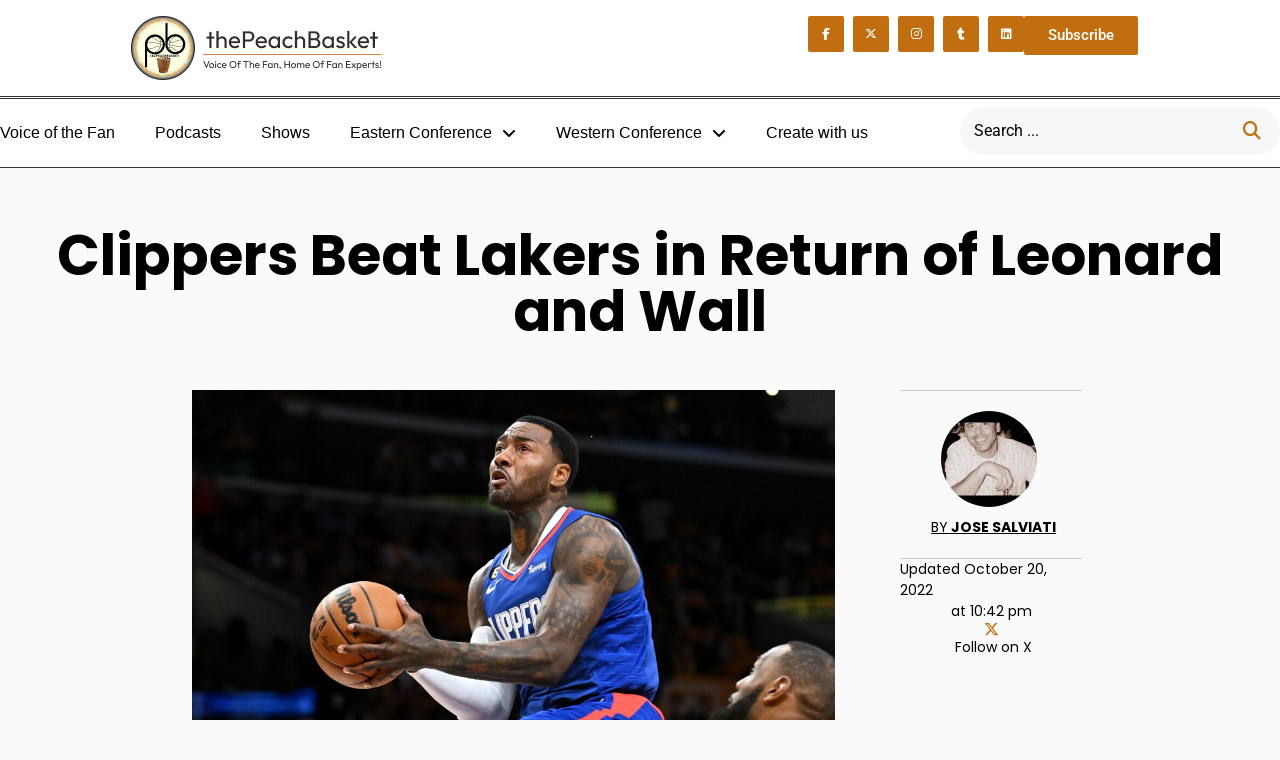

--- FILE ---
content_type: text/html; charset=UTF-8
request_url: https://thepeachbasket.net/clippers-beat-lakers-in-return-of-leonard-and-wall/
body_size: 25643
content:
<!doctype html>
<html lang="en-US" prefix="og: https://ogp.me/ns#">
<head>
	<meta charset="UTF-8">
	<meta name="viewport" content="width=device-width, initial-scale=1">
	<link rel="profile" href="https://gmpg.org/xfn/11">
	<!-- Google tag (gtag.js) consent mode dataLayer added by Site Kit -->
<script id="google_gtagjs-js-consent-mode-data-layer">
window.dataLayer = window.dataLayer || [];function gtag(){dataLayer.push(arguments);}
gtag('consent', 'default', {"ad_personalization":"denied","ad_storage":"denied","ad_user_data":"denied","analytics_storage":"denied","functionality_storage":"denied","security_storage":"denied","personalization_storage":"denied","region":["AT","BE","BG","CH","CY","CZ","DE","DK","EE","ES","FI","FR","GB","GR","HR","HU","IE","IS","IT","LI","LT","LU","LV","MT","NL","NO","PL","PT","RO","SE","SI","SK"],"wait_for_update":500});
window._googlesitekitConsentCategoryMap = {"statistics":["analytics_storage"],"marketing":["ad_storage","ad_user_data","ad_personalization"],"functional":["functionality_storage","security_storage"],"preferences":["personalization_storage"]};
window._googlesitekitConsents = {"ad_personalization":"denied","ad_storage":"denied","ad_user_data":"denied","analytics_storage":"denied","functionality_storage":"denied","security_storage":"denied","personalization_storage":"denied","region":["AT","BE","BG","CH","CY","CZ","DE","DK","EE","ES","FI","FR","GB","GR","HR","HU","IE","IS","IT","LI","LT","LU","LV","MT","NL","NO","PL","PT","RO","SE","SI","SK"],"wait_for_update":500};
</script>
<!-- End Google tag (gtag.js) consent mode dataLayer added by Site Kit -->

<!-- Search Engine Optimization by Rank Math PRO - https://rankmath.com/ -->
<title>Clippers Beat Lakers in Return of Leonard and Wall</title>
<meta name="description" content="Well, that was ugly. I&#039;m not talking run-of-the-mill ugly either, this game was industrial strength yuckiness!"/>
<meta name="robots" content="follow, index, max-snippet:-1, max-video-preview:-1, max-image-preview:large"/>
<link rel="canonical" href="https://thepeachbasket.net/clippers-beat-lakers-in-return-of-leonard-and-wall/" />
<meta property="og:locale" content="en_US" />
<meta property="og:type" content="article" />
<meta property="og:title" content="Clippers Beat Lakers in Return of Leonard and Wall" />
<meta property="og:description" content="Well, that was ugly. I&#039;m not talking run-of-the-mill ugly either, this game was industrial strength yuckiness!" />
<meta property="og:url" content="https://thepeachbasket.net/clippers-beat-lakers-in-return-of-leonard-and-wall/" />
<meta property="og:site_name" content="thePeachBasket" />
<meta property="article:publisher" content="https://www.facebook.com/thePeachBasket2021/" />
<meta property="article:author" content="https://www.facebook.com/thePeachBasket2021/" />
<meta property="article:tag" content="Ivica Zubac" />
<meta property="article:tag" content="John Wall" />
<meta property="article:tag" content="Kawhi Leonard" />
<meta property="article:section" content="Los Angeles Clippers" />
<meta property="og:updated_time" content="2022-10-20T22:43:26-07:00" />
<meta property="og:image" content="https://thepeachbasket.net/wp-content/uploads/2022/10/2022-10-20-22_37_11-.png" />
<meta property="og:image:secure_url" content="https://thepeachbasket.net/wp-content/uploads/2022/10/2022-10-20-22_37_11-.png" />
<meta property="og:image:width" content="1097" />
<meta property="og:image:height" content="977" />
<meta property="og:image:alt" content="Clippers Beat Lakers in Return of Leonard and Wall" />
<meta property="og:image:type" content="image/png" />
<meta property="article:published_time" content="2022-10-20T22:42:57-07:00" />
<meta property="article:modified_time" content="2022-10-20T22:43:26-07:00" />
<meta name="twitter:card" content="summary_large_image" />
<meta name="twitter:title" content="Clippers Beat Lakers in Return of Leonard and Wall" />
<meta name="twitter:description" content="Well, that was ugly. I&#039;m not talking run-of-the-mill ugly either, this game was industrial strength yuckiness!" />
<meta name="twitter:site" content="@thePeachBasket_" />
<meta name="twitter:creator" content="@JoseSalviati" />
<meta name="twitter:image" content="https://thepeachbasket.net/wp-content/uploads/2022/10/2022-10-20-22_37_11-.png" />
<meta name="twitter:label1" content="Written by" />
<meta name="twitter:data1" content="Jose Salviati" />
<meta name="twitter:label2" content="Time to read" />
<meta name="twitter:data2" content="1 minute" />
<script type="application/ld+json" class="rank-math-schema-pro">{"@context":"https://schema.org","@graph":[{"@type":"Organization","@id":"https://thepeachbasket.net/#organization","name":"thePeachBasket","sameAs":["https://www.facebook.com/thePeachBasket2021/","https://twitter.com/thePeachBasket_","https://www.youtube.com/channel/UCRkope7q27zF1wgTg7R_ucw"],"logo":{"@type":"ImageObject","@id":"https://thepeachbasket.net/#logo","url":"https://thepeachbasket.net/wp-content/uploads/2023/10/cropped-23as1d36a1d251a-01-1.png","contentUrl":"https://thepeachbasket.net/wp-content/uploads/2023/10/cropped-23as1d36a1d251a-01-1.png","caption":"thePeachBasket","inLanguage":"en-US","width":"151","height":"151"}},{"@type":"WebSite","@id":"https://thepeachbasket.net/#website","url":"https://thepeachbasket.net","name":"thePeachBasket","alternateName":"thePeachBasket","publisher":{"@id":"https://thepeachbasket.net/#organization"},"inLanguage":"en-US"},{"@type":"ImageObject","@id":"https://thepeachbasket.net/wp-content/uploads/2022/10/2022-10-20-22_37_11-.png","url":"https://thepeachbasket.net/wp-content/uploads/2022/10/2022-10-20-22_37_11-.png","width":"1097","height":"977","inLanguage":"en-US"},{"@type":"WebPage","@id":"https://thepeachbasket.net/clippers-beat-lakers-in-return-of-leonard-and-wall/#webpage","url":"https://thepeachbasket.net/clippers-beat-lakers-in-return-of-leonard-and-wall/","name":"Clippers Beat Lakers in Return of Leonard and Wall","datePublished":"2022-10-20T22:42:57-07:00","dateModified":"2022-10-20T22:43:26-07:00","isPartOf":{"@id":"https://thepeachbasket.net/#website"},"primaryImageOfPage":{"@id":"https://thepeachbasket.net/wp-content/uploads/2022/10/2022-10-20-22_37_11-.png"},"inLanguage":"en-US"},{"@type":"Person","@id":"https://thepeachbasket.net/author/josesalviati/","name":"Jose Salviati","description":"Jose never liked to write when he had to. Now that he gets to, he loves it! Former Featured Columnist for Bleacher Report, covered the 2010 NBA Finals for the LA Times.","url":"https://thepeachbasket.net/author/josesalviati/","image":{"@type":"ImageObject","@id":"https://secure.gravatar.com/avatar/e2cc77493d4751aa81b217b7f38c21d00cf78bee4d0673e076984ff58f74a07a?s=96&amp;d=mm&amp;r=g","url":"https://secure.gravatar.com/avatar/e2cc77493d4751aa81b217b7f38c21d00cf78bee4d0673e076984ff58f74a07a?s=96&amp;d=mm&amp;r=g","caption":"Jose Salviati","inLanguage":"en-US"}},{"@type":"NewsArticle","headline":"Clippers Beat Lakers in Return of Leonard and Wall","datePublished":"2022-10-20T22:42:57-07:00","dateModified":"2022-10-20T22:43:26-07:00","author":{"@id":"https://thepeachbasket.net/author/josesalviati/","name":"Jose Salviati"},"publisher":{"@id":"https://thepeachbasket.net/#organization"},"description":"Well, that was ugly. I&#039;m not talking run-of-the-mill ugly either, this game was industrial strength yuckiness!","copyrightYear":"2022","copyrightHolder":{"@id":"https://thepeachbasket.net/#organization"},"name":"Clippers Beat Lakers in Return of Leonard and Wall","@id":"https://thepeachbasket.net/clippers-beat-lakers-in-return-of-leonard-and-wall/#richSnippet","isPartOf":{"@id":"https://thepeachbasket.net/clippers-beat-lakers-in-return-of-leonard-and-wall/#webpage"},"image":{"@id":"https://thepeachbasket.net/wp-content/uploads/2022/10/2022-10-20-22_37_11-.png"},"inLanguage":"en-US","mainEntityOfPage":{"@id":"https://thepeachbasket.net/clippers-beat-lakers-in-return-of-leonard-and-wall/#webpage"}}]}</script>
<!-- /Rank Math WordPress SEO plugin -->

<link rel='dns-prefetch' href='//static.addtoany.com' />
<link rel='dns-prefetch' href='//www.googletagmanager.com' />
<link rel='dns-prefetch' href='//pagead2.googlesyndication.com' />
<link rel='dns-prefetch' href='//fundingchoicesmessages.google.com' />
<link rel="alternate" type="application/rss+xml" title="thePeachBasket &raquo; Feed" href="https://thepeachbasket.net/feed/" />
<link rel="alternate" type="application/rss+xml" title="thePeachBasket &raquo; Comments Feed" href="https://thepeachbasket.net/comments/feed/" />
<link rel="alternate" type="application/rss+xml" title="thePeachBasket &raquo; Clippers Beat Lakers in Return of Leonard and Wall Comments Feed" href="https://thepeachbasket.net/clippers-beat-lakers-in-return-of-leonard-and-wall/feed/" />
<link rel="alternate" title="oEmbed (JSON)" type="application/json+oembed" href="https://thepeachbasket.net/wp-json/oembed/1.0/embed?url=https%3A%2F%2Fthepeachbasket.net%2Fclippers-beat-lakers-in-return-of-leonard-and-wall%2F" />
<link rel="alternate" title="oEmbed (XML)" type="text/xml+oembed" href="https://thepeachbasket.net/wp-json/oembed/1.0/embed?url=https%3A%2F%2Fthepeachbasket.net%2Fclippers-beat-lakers-in-return-of-leonard-and-wall%2F&#038;format=xml" />
<style id='wp-img-auto-sizes-contain-inline-css'>
img:is([sizes=auto i],[sizes^="auto," i]){contain-intrinsic-size:3000px 1500px}
/*# sourceURL=wp-img-auto-sizes-contain-inline-css */
</style>
<style id='wp-emoji-styles-inline-css'>

	img.wp-smiley, img.emoji {
		display: inline !important;
		border: none !important;
		box-shadow: none !important;
		height: 1em !important;
		width: 1em !important;
		margin: 0 0.07em !important;
		vertical-align: -0.1em !important;
		background: none !important;
		padding: 0 !important;
	}
/*# sourceURL=wp-emoji-styles-inline-css */
</style>
<link rel='stylesheet' id='wp-block-library-css' href='https://thepeachbasket.net/wp-includes/css/dist/block-library/style.min.css?ver=6.9' media='all' />
<link rel='stylesheet' id='jet-engine-frontend-css' href='https://thepeachbasket.net/wp-content/plugins/jet-engine/assets/css/frontend.css?ver=3.6.4.1' media='all' />
<style id='global-styles-inline-css'>
:root{--wp--preset--aspect-ratio--square: 1;--wp--preset--aspect-ratio--4-3: 4/3;--wp--preset--aspect-ratio--3-4: 3/4;--wp--preset--aspect-ratio--3-2: 3/2;--wp--preset--aspect-ratio--2-3: 2/3;--wp--preset--aspect-ratio--16-9: 16/9;--wp--preset--aspect-ratio--9-16: 9/16;--wp--preset--color--black: #000000;--wp--preset--color--cyan-bluish-gray: #abb8c3;--wp--preset--color--white: #ffffff;--wp--preset--color--pale-pink: #f78da7;--wp--preset--color--vivid-red: #cf2e2e;--wp--preset--color--luminous-vivid-orange: #ff6900;--wp--preset--color--luminous-vivid-amber: #fcb900;--wp--preset--color--light-green-cyan: #7bdcb5;--wp--preset--color--vivid-green-cyan: #00d084;--wp--preset--color--pale-cyan-blue: #8ed1fc;--wp--preset--color--vivid-cyan-blue: #0693e3;--wp--preset--color--vivid-purple: #9b51e0;--wp--preset--gradient--vivid-cyan-blue-to-vivid-purple: linear-gradient(135deg,rgb(6,147,227) 0%,rgb(155,81,224) 100%);--wp--preset--gradient--light-green-cyan-to-vivid-green-cyan: linear-gradient(135deg,rgb(122,220,180) 0%,rgb(0,208,130) 100%);--wp--preset--gradient--luminous-vivid-amber-to-luminous-vivid-orange: linear-gradient(135deg,rgb(252,185,0) 0%,rgb(255,105,0) 100%);--wp--preset--gradient--luminous-vivid-orange-to-vivid-red: linear-gradient(135deg,rgb(255,105,0) 0%,rgb(207,46,46) 100%);--wp--preset--gradient--very-light-gray-to-cyan-bluish-gray: linear-gradient(135deg,rgb(238,238,238) 0%,rgb(169,184,195) 100%);--wp--preset--gradient--cool-to-warm-spectrum: linear-gradient(135deg,rgb(74,234,220) 0%,rgb(151,120,209) 20%,rgb(207,42,186) 40%,rgb(238,44,130) 60%,rgb(251,105,98) 80%,rgb(254,248,76) 100%);--wp--preset--gradient--blush-light-purple: linear-gradient(135deg,rgb(255,206,236) 0%,rgb(152,150,240) 100%);--wp--preset--gradient--blush-bordeaux: linear-gradient(135deg,rgb(254,205,165) 0%,rgb(254,45,45) 50%,rgb(107,0,62) 100%);--wp--preset--gradient--luminous-dusk: linear-gradient(135deg,rgb(255,203,112) 0%,rgb(199,81,192) 50%,rgb(65,88,208) 100%);--wp--preset--gradient--pale-ocean: linear-gradient(135deg,rgb(255,245,203) 0%,rgb(182,227,212) 50%,rgb(51,167,181) 100%);--wp--preset--gradient--electric-grass: linear-gradient(135deg,rgb(202,248,128) 0%,rgb(113,206,126) 100%);--wp--preset--gradient--midnight: linear-gradient(135deg,rgb(2,3,129) 0%,rgb(40,116,252) 100%);--wp--preset--font-size--small: 13px;--wp--preset--font-size--medium: 20px;--wp--preset--font-size--large: 36px;--wp--preset--font-size--x-large: 42px;--wp--preset--spacing--20: 0.44rem;--wp--preset--spacing--30: 0.67rem;--wp--preset--spacing--40: 1rem;--wp--preset--spacing--50: 1.5rem;--wp--preset--spacing--60: 2.25rem;--wp--preset--spacing--70: 3.38rem;--wp--preset--spacing--80: 5.06rem;--wp--preset--shadow--natural: 6px 6px 9px rgba(0, 0, 0, 0.2);--wp--preset--shadow--deep: 12px 12px 50px rgba(0, 0, 0, 0.4);--wp--preset--shadow--sharp: 6px 6px 0px rgba(0, 0, 0, 0.2);--wp--preset--shadow--outlined: 6px 6px 0px -3px rgb(255, 255, 255), 6px 6px rgb(0, 0, 0);--wp--preset--shadow--crisp: 6px 6px 0px rgb(0, 0, 0);}:root { --wp--style--global--content-size: 800px;--wp--style--global--wide-size: 1200px; }:where(body) { margin: 0; }.wp-site-blocks > .alignleft { float: left; margin-right: 2em; }.wp-site-blocks > .alignright { float: right; margin-left: 2em; }.wp-site-blocks > .aligncenter { justify-content: center; margin-left: auto; margin-right: auto; }:where(.wp-site-blocks) > * { margin-block-start: 24px; margin-block-end: 0; }:where(.wp-site-blocks) > :first-child { margin-block-start: 0; }:where(.wp-site-blocks) > :last-child { margin-block-end: 0; }:root { --wp--style--block-gap: 24px; }:root :where(.is-layout-flow) > :first-child{margin-block-start: 0;}:root :where(.is-layout-flow) > :last-child{margin-block-end: 0;}:root :where(.is-layout-flow) > *{margin-block-start: 24px;margin-block-end: 0;}:root :where(.is-layout-constrained) > :first-child{margin-block-start: 0;}:root :where(.is-layout-constrained) > :last-child{margin-block-end: 0;}:root :where(.is-layout-constrained) > *{margin-block-start: 24px;margin-block-end: 0;}:root :where(.is-layout-flex){gap: 24px;}:root :where(.is-layout-grid){gap: 24px;}.is-layout-flow > .alignleft{float: left;margin-inline-start: 0;margin-inline-end: 2em;}.is-layout-flow > .alignright{float: right;margin-inline-start: 2em;margin-inline-end: 0;}.is-layout-flow > .aligncenter{margin-left: auto !important;margin-right: auto !important;}.is-layout-constrained > .alignleft{float: left;margin-inline-start: 0;margin-inline-end: 2em;}.is-layout-constrained > .alignright{float: right;margin-inline-start: 2em;margin-inline-end: 0;}.is-layout-constrained > .aligncenter{margin-left: auto !important;margin-right: auto !important;}.is-layout-constrained > :where(:not(.alignleft):not(.alignright):not(.alignfull)){max-width: var(--wp--style--global--content-size);margin-left: auto !important;margin-right: auto !important;}.is-layout-constrained > .alignwide{max-width: var(--wp--style--global--wide-size);}body .is-layout-flex{display: flex;}.is-layout-flex{flex-wrap: wrap;align-items: center;}.is-layout-flex > :is(*, div){margin: 0;}body .is-layout-grid{display: grid;}.is-layout-grid > :is(*, div){margin: 0;}body{padding-top: 0px;padding-right: 0px;padding-bottom: 0px;padding-left: 0px;}a:where(:not(.wp-element-button)){text-decoration: underline;}:root :where(.wp-element-button, .wp-block-button__link){background-color: #32373c;border-width: 0;color: #fff;font-family: inherit;font-size: inherit;font-style: inherit;font-weight: inherit;letter-spacing: inherit;line-height: inherit;padding-top: calc(0.667em + 2px);padding-right: calc(1.333em + 2px);padding-bottom: calc(0.667em + 2px);padding-left: calc(1.333em + 2px);text-decoration: none;text-transform: inherit;}.has-black-color{color: var(--wp--preset--color--black) !important;}.has-cyan-bluish-gray-color{color: var(--wp--preset--color--cyan-bluish-gray) !important;}.has-white-color{color: var(--wp--preset--color--white) !important;}.has-pale-pink-color{color: var(--wp--preset--color--pale-pink) !important;}.has-vivid-red-color{color: var(--wp--preset--color--vivid-red) !important;}.has-luminous-vivid-orange-color{color: var(--wp--preset--color--luminous-vivid-orange) !important;}.has-luminous-vivid-amber-color{color: var(--wp--preset--color--luminous-vivid-amber) !important;}.has-light-green-cyan-color{color: var(--wp--preset--color--light-green-cyan) !important;}.has-vivid-green-cyan-color{color: var(--wp--preset--color--vivid-green-cyan) !important;}.has-pale-cyan-blue-color{color: var(--wp--preset--color--pale-cyan-blue) !important;}.has-vivid-cyan-blue-color{color: var(--wp--preset--color--vivid-cyan-blue) !important;}.has-vivid-purple-color{color: var(--wp--preset--color--vivid-purple) !important;}.has-black-background-color{background-color: var(--wp--preset--color--black) !important;}.has-cyan-bluish-gray-background-color{background-color: var(--wp--preset--color--cyan-bluish-gray) !important;}.has-white-background-color{background-color: var(--wp--preset--color--white) !important;}.has-pale-pink-background-color{background-color: var(--wp--preset--color--pale-pink) !important;}.has-vivid-red-background-color{background-color: var(--wp--preset--color--vivid-red) !important;}.has-luminous-vivid-orange-background-color{background-color: var(--wp--preset--color--luminous-vivid-orange) !important;}.has-luminous-vivid-amber-background-color{background-color: var(--wp--preset--color--luminous-vivid-amber) !important;}.has-light-green-cyan-background-color{background-color: var(--wp--preset--color--light-green-cyan) !important;}.has-vivid-green-cyan-background-color{background-color: var(--wp--preset--color--vivid-green-cyan) !important;}.has-pale-cyan-blue-background-color{background-color: var(--wp--preset--color--pale-cyan-blue) !important;}.has-vivid-cyan-blue-background-color{background-color: var(--wp--preset--color--vivid-cyan-blue) !important;}.has-vivid-purple-background-color{background-color: var(--wp--preset--color--vivid-purple) !important;}.has-black-border-color{border-color: var(--wp--preset--color--black) !important;}.has-cyan-bluish-gray-border-color{border-color: var(--wp--preset--color--cyan-bluish-gray) !important;}.has-white-border-color{border-color: var(--wp--preset--color--white) !important;}.has-pale-pink-border-color{border-color: var(--wp--preset--color--pale-pink) !important;}.has-vivid-red-border-color{border-color: var(--wp--preset--color--vivid-red) !important;}.has-luminous-vivid-orange-border-color{border-color: var(--wp--preset--color--luminous-vivid-orange) !important;}.has-luminous-vivid-amber-border-color{border-color: var(--wp--preset--color--luminous-vivid-amber) !important;}.has-light-green-cyan-border-color{border-color: var(--wp--preset--color--light-green-cyan) !important;}.has-vivid-green-cyan-border-color{border-color: var(--wp--preset--color--vivid-green-cyan) !important;}.has-pale-cyan-blue-border-color{border-color: var(--wp--preset--color--pale-cyan-blue) !important;}.has-vivid-cyan-blue-border-color{border-color: var(--wp--preset--color--vivid-cyan-blue) !important;}.has-vivid-purple-border-color{border-color: var(--wp--preset--color--vivid-purple) !important;}.has-vivid-cyan-blue-to-vivid-purple-gradient-background{background: var(--wp--preset--gradient--vivid-cyan-blue-to-vivid-purple) !important;}.has-light-green-cyan-to-vivid-green-cyan-gradient-background{background: var(--wp--preset--gradient--light-green-cyan-to-vivid-green-cyan) !important;}.has-luminous-vivid-amber-to-luminous-vivid-orange-gradient-background{background: var(--wp--preset--gradient--luminous-vivid-amber-to-luminous-vivid-orange) !important;}.has-luminous-vivid-orange-to-vivid-red-gradient-background{background: var(--wp--preset--gradient--luminous-vivid-orange-to-vivid-red) !important;}.has-very-light-gray-to-cyan-bluish-gray-gradient-background{background: var(--wp--preset--gradient--very-light-gray-to-cyan-bluish-gray) !important;}.has-cool-to-warm-spectrum-gradient-background{background: var(--wp--preset--gradient--cool-to-warm-spectrum) !important;}.has-blush-light-purple-gradient-background{background: var(--wp--preset--gradient--blush-light-purple) !important;}.has-blush-bordeaux-gradient-background{background: var(--wp--preset--gradient--blush-bordeaux) !important;}.has-luminous-dusk-gradient-background{background: var(--wp--preset--gradient--luminous-dusk) !important;}.has-pale-ocean-gradient-background{background: var(--wp--preset--gradient--pale-ocean) !important;}.has-electric-grass-gradient-background{background: var(--wp--preset--gradient--electric-grass) !important;}.has-midnight-gradient-background{background: var(--wp--preset--gradient--midnight) !important;}.has-small-font-size{font-size: var(--wp--preset--font-size--small) !important;}.has-medium-font-size{font-size: var(--wp--preset--font-size--medium) !important;}.has-large-font-size{font-size: var(--wp--preset--font-size--large) !important;}.has-x-large-font-size{font-size: var(--wp--preset--font-size--x-large) !important;}
:root :where(.wp-block-pullquote){font-size: 1.5em;line-height: 1.6;}
/*# sourceURL=global-styles-inline-css */
</style>
<link rel='stylesheet' id='wpgsi-css' href='https://thepeachbasket.net/wp-content/plugins/wpgsi/public/css/wpgsi-public.css?ver=3.8.3' media='all' />
<link rel='stylesheet' id='ivory-search-styles-css' href='https://thepeachbasket.net/wp-content/plugins/add-search-to-menu/public/css/ivory-search.min.css?ver=5.5.14' media='all' />
<link rel='stylesheet' id='hello-elementor-css' href='https://thepeachbasket.net/wp-content/themes/hello-elementor/assets/css/reset.css?ver=3.4.5' media='all' />
<link rel='stylesheet' id='hello-elementor-theme-style-css' href='https://thepeachbasket.net/wp-content/themes/hello-elementor/assets/css/theme.css?ver=3.4.5' media='all' />
<link rel='stylesheet' id='hello-elementor-header-footer-css' href='https://thepeachbasket.net/wp-content/themes/hello-elementor/assets/css/header-footer.css?ver=3.4.5' media='all' />
<link rel='stylesheet' id='elementor-frontend-css' href='https://thepeachbasket.net/wp-content/plugins/elementor/assets/css/frontend.min.css?ver=3.34.4' media='all' />
<link rel='stylesheet' id='widget-image-css' href='https://thepeachbasket.net/wp-content/plugins/elementor/assets/css/widget-image.min.css?ver=3.34.4' media='all' />
<link rel='stylesheet' id='e-animation-float-css' href='https://thepeachbasket.net/wp-content/plugins/elementor/assets/lib/animations/styles/e-animation-float.min.css?ver=3.34.4' media='all' />
<link rel='stylesheet' id='widget-social-icons-css' href='https://thepeachbasket.net/wp-content/plugins/elementor/assets/css/widget-social-icons.min.css?ver=3.34.4' media='all' />
<link rel='stylesheet' id='e-apple-webkit-css' href='https://thepeachbasket.net/wp-content/plugins/elementor/assets/css/conditionals/apple-webkit.min.css?ver=3.34.4' media='all' />
<link rel='stylesheet' id='e-sticky-css' href='https://thepeachbasket.net/wp-content/plugins/elementor-pro/assets/css/modules/sticky.min.css?ver=3.34.0' media='all' />
<link rel='stylesheet' id='widget-nav-menu-css' href='https://thepeachbasket.net/wp-content/plugins/elementor-pro/assets/css/widget-nav-menu.min.css?ver=3.34.0' media='all' />
<link rel='stylesheet' id='widget-search-css' href='https://thepeachbasket.net/wp-content/plugins/elementor-pro/assets/css/widget-search.min.css?ver=3.34.0' media='all' />
<link rel='stylesheet' id='widget-heading-css' href='https://thepeachbasket.net/wp-content/plugins/elementor/assets/css/widget-heading.min.css?ver=3.34.4' media='all' />
<link rel='stylesheet' id='widget-icon-list-css' href='https://thepeachbasket.net/wp-content/plugins/elementor/assets/css/widget-icon-list.min.css?ver=3.34.4' media='all' />
<link rel='stylesheet' id='widget-form-css' href='https://thepeachbasket.net/wp-content/plugins/elementor-pro/assets/css/widget-form.min.css?ver=3.34.0' media='all' />
<link rel='stylesheet' id='widget-progress-tracker-css' href='https://thepeachbasket.net/wp-content/plugins/elementor-pro/assets/css/widget-progress-tracker.min.css?ver=3.34.0' media='all' />
<link rel='stylesheet' id='widget-post-info-css' href='https://thepeachbasket.net/wp-content/plugins/elementor-pro/assets/css/widget-post-info.min.css?ver=3.34.0' media='all' />
<link rel='stylesheet' id='elementor-icons-shared-0-css' href='https://thepeachbasket.net/wp-content/plugins/elementor/assets/lib/font-awesome/css/fontawesome.min.css?ver=5.15.3' media='all' />
<link rel='stylesheet' id='elementor-icons-fa-regular-css' href='https://thepeachbasket.net/wp-content/plugins/elementor/assets/lib/font-awesome/css/regular.min.css?ver=5.15.3' media='all' />
<link rel='stylesheet' id='elementor-icons-fa-solid-css' href='https://thepeachbasket.net/wp-content/plugins/elementor/assets/lib/font-awesome/css/solid.min.css?ver=5.15.3' media='all' />
<link rel='stylesheet' id='widget-author-box-css' href='https://thepeachbasket.net/wp-content/plugins/elementor-pro/assets/css/widget-author-box.min.css?ver=3.34.0' media='all' />
<link rel='stylesheet' id='widget-posts-css' href='https://thepeachbasket.net/wp-content/plugins/elementor-pro/assets/css/widget-posts.min.css?ver=3.34.0' media='all' />
<link rel='stylesheet' id='elementor-icons-css' href='https://thepeachbasket.net/wp-content/plugins/elementor/assets/lib/eicons/css/elementor-icons.min.css?ver=5.46.0' media='all' />
<link rel='stylesheet' id='elementor-post-328-css' href='https://thepeachbasket.net/wp-content/uploads/elementor/css/post-328.css?ver=1767670225' media='all' />
<link rel='stylesheet' id='elementor-post-375300-css' href='https://thepeachbasket.net/wp-content/uploads/elementor/css/post-375300.css?ver=1767670225' media='all' />
<link rel='stylesheet' id='elementor-post-375315-css' href='https://thepeachbasket.net/wp-content/uploads/elementor/css/post-375315.css?ver=1767670225' media='all' />
<link rel='stylesheet' id='elementor-post-346938-css' href='https://thepeachbasket.net/wp-content/uploads/elementor/css/post-346938.css?ver=1767670226' media='all' />
<link rel='stylesheet' id='addtoany-css' href='https://thepeachbasket.net/wp-content/plugins/add-to-any/addtoany.min.css?ver=1.16' media='all' />
<style id='addtoany-inline-css'>
@media screen and (max-width:980px){
.a2a_floating_style.a2a_vertical_style{display:none;}
}
/*# sourceURL=addtoany-inline-css */
</style>
<link rel='stylesheet' id='jquery-chosen-css' href='https://thepeachbasket.net/wp-content/plugins/jet-search/assets/lib/chosen/chosen.min.css?ver=1.8.7' media='all' />
<link rel='stylesheet' id='jet-search-css' href='https://thepeachbasket.net/wp-content/plugins/jet-search/assets/css/jet-search.css?ver=3.5.16.1' media='all' />
<link rel='stylesheet' id='ekit-widget-styles-css' href='https://thepeachbasket.net/wp-content/plugins/elementskit-lite/widgets/init/assets/css/widget-styles.css?ver=3.7.8' media='all' />
<link rel='stylesheet' id='ekit-responsive-css' href='https://thepeachbasket.net/wp-content/plugins/elementskit-lite/widgets/init/assets/css/responsive.css?ver=3.7.8' media='all' />
<link rel='stylesheet' id='sib-front-css-css' href='https://thepeachbasket.net/wp-content/plugins/mailin/css/mailin-front.css?ver=6.9' media='all' />
<link rel='stylesheet' id='elementor-gf-local-roboto-css' href='https://thepeachbasket.net/wp-content/uploads/elementor/google-fonts/css/roboto.css?ver=1742257731' media='all' />
<link rel='stylesheet' id='elementor-gf-local-robotoslab-css' href='https://thepeachbasket.net/wp-content/uploads/elementor/google-fonts/css/robotoslab.css?ver=1742257734' media='all' />
<link rel='stylesheet' id='elementor-gf-local-ptserif-css' href='https://thepeachbasket.net/wp-content/uploads/elementor/google-fonts/css/ptserif.css?ver=1742257734' media='all' />
<link rel='stylesheet' id='elementor-gf-local-poppins-css' href='https://thepeachbasket.net/wp-content/uploads/elementor/google-fonts/css/poppins.css?ver=1742257736' media='all' />
<link rel='stylesheet' id='elementor-gf-local-outfit-css' href='https://thepeachbasket.net/wp-content/uploads/elementor/google-fonts/css/outfit.css?ver=1742257737' media='all' />
<link rel='stylesheet' id='elementor-icons-fa-brands-css' href='https://thepeachbasket.net/wp-content/plugins/elementor/assets/lib/font-awesome/css/brands.min.css?ver=5.15.3' media='all' />
<link rel='stylesheet' id='elementor-icons-ekiticons-css' href='https://thepeachbasket.net/wp-content/plugins/elementskit-lite/modules/elementskit-icon-pack/assets/css/ekiticons.css?ver=3.7.8' media='all' />
<script src="https://thepeachbasket.net/wp-includes/js/jquery/jquery.min.js?ver=3.7.1" id="jquery-core-js"></script>
<script src="https://thepeachbasket.net/wp-includes/js/jquery/jquery-migrate.min.js?ver=3.4.1" id="jquery-migrate-js"></script>
<script src="https://thepeachbasket.net/wp-includes/js/imagesloaded.min.js?ver=6.9" id="imagesLoaded-js"></script>
<script id="addtoany-core-js-before">
window.a2a_config=window.a2a_config||{};a2a_config.callbacks=[];a2a_config.overlays=[];a2a_config.templates={};
a2a_config.callbacks.push({ready: function(){var d=document;function a(){var c,e=d.createElement("div");e.innerHTML="<div class=\"a2a_kit a2a_kit_size_32 a2a_floating_style a2a_vertical_style\" style=\"margin-left:-64px;top:100px;background-color:transparent;\"><a class=\"a2a_button_x\"><\/a><a class=\"a2a_button_bluesky\"><\/a><a class=\"a2a_button_facebook\"><\/a><a class=\"a2a_button_email\"><\/a><a class=\"a2a_dd addtoany_share_save addtoany_share\" href=\"https:\/\/www.addtoany.com\/share\"><\/a><\/div>";c=d.querySelector("main, [role=\"main\"], article, .status-publish");if(c)c.appendChild(e.firstChild);a2a.init("page");}if("loading"!==d.readyState)a();else d.addEventListener("DOMContentLoaded",a,false);}});

//# sourceURL=addtoany-core-js-before
</script>
<script defer src="https://static.addtoany.com/menu/page.js" id="addtoany-core-js"></script>
<script defer src="https://thepeachbasket.net/wp-content/plugins/add-to-any/addtoany.min.js?ver=1.1" id="addtoany-jquery-js"></script>
<script src="https://thepeachbasket.net/wp-content/plugins/wpgsi/public/js/wpgsi-public.js?ver=3.8.3" id="wpgsi-js"></script>

<!-- Google tag (gtag.js) snippet added by Site Kit -->
<!-- Google Analytics snippet added by Site Kit -->
<script src="https://www.googletagmanager.com/gtag/js?id=G-BV6VEW3ZCF" id="google_gtagjs-js" async></script>
<script id="google_gtagjs-js-after">
window.dataLayer = window.dataLayer || [];function gtag(){dataLayer.push(arguments);}
gtag("set","linker",{"domains":["thepeachbasket.net"]});
gtag("js", new Date());
gtag("set", "developer_id.dZTNiMT", true);
gtag("config", "G-BV6VEW3ZCF", {"googlesitekit_post_type":"post","googlesitekit_post_date":"20221020","googlesitekit_post_author":"Jose Salviati"});
//# sourceURL=google_gtagjs-js-after
</script>
<script id="sib-front-js-js-extra">
var sibErrMsg = {"invalidMail":"Please fill out valid email address","requiredField":"Please fill out required fields","invalidDateFormat":"Please fill out valid date format","invalidSMSFormat":"Please fill out valid phone number"};
var ajax_sib_front_object = {"ajax_url":"https://thepeachbasket.net/wp-admin/admin-ajax.php","ajax_nonce":"c4c3882494","flag_url":"https://thepeachbasket.net/wp-content/plugins/mailin/img/flags/"};
//# sourceURL=sib-front-js-js-extra
</script>
<script src="https://thepeachbasket.net/wp-content/plugins/mailin/js/mailin-front.js?ver=1769675614" id="sib-front-js-js"></script>
<link rel="https://api.w.org/" href="https://thepeachbasket.net/wp-json/" /><link rel="alternate" title="JSON" type="application/json" href="https://thepeachbasket.net/wp-json/wp/v2/posts/339511" /><link rel="EditURI" type="application/rsd+xml" title="RSD" href="https://thepeachbasket.net/xmlrpc.php?rsd" />
<meta name="generator" content="WordPress 6.9" />
<link rel='shortlink' href='https://thepeachbasket.net/?p=339511' />
<meta name="generator" content="Site Kit by Google 1.171.0" />
<!-- Google AdSense meta tags added by Site Kit -->
<meta name="google-adsense-platform-account" content="ca-host-pub-2644536267352236">
<meta name="google-adsense-platform-domain" content="sitekit.withgoogle.com">
<!-- End Google AdSense meta tags added by Site Kit -->
<meta name="generator" content="Elementor 3.34.4; features: additional_custom_breakpoints; settings: css_print_method-external, google_font-enabled, font_display-auto">
<script type="text/javascript" src="https://cdn.brevo.com/js/sdk-loader.js" async></script>
<script type="text/javascript">
  window.Brevo = window.Brevo || [];
  window.Brevo.push(['init', {"client_key":"lsnf8e5x6rzm1sdf15f01hbm","email_id":null,"push":{"customDomain":"https:\/\/thepeachbasket.net\/wp-content\/plugins\/mailin\/"},"service_worker_url":"wonderpush-worker-loader.min.js?webKey=4e6aa519e52eca8f59bc7bb41b4b04e4c2129fa97b9a93042732e905a8bf78ef","frame_url":"brevo-frame.html"}]);
</script><script type="text/javascript" src="https://cdn.by.wonderpush.com/sdk/1.1/wonderpush-loader.min.js" async></script>
<script type="text/javascript">
  window.WonderPush = window.WonderPush || [];
  window.WonderPush.push(['init', {"customDomain":"https:\/\/thepeachbasket.net\/wp-content\/plugins\/mailin\/","serviceWorkerUrl":"wonderpush-worker-loader.min.js?webKey=4e6aa519e52eca8f59bc7bb41b4b04e4c2129fa97b9a93042732e905a8bf78ef","frameUrl":"wonderpush.min.html","webKey":"4e6aa519e52eca8f59bc7bb41b4b04e4c2129fa97b9a93042732e905a8bf78ef"}]);
</script>			<style>
				.e-con.e-parent:nth-of-type(n+4):not(.e-lazyloaded):not(.e-no-lazyload),
				.e-con.e-parent:nth-of-type(n+4):not(.e-lazyloaded):not(.e-no-lazyload) * {
					background-image: none !important;
				}
				@media screen and (max-height: 1024px) {
					.e-con.e-parent:nth-of-type(n+3):not(.e-lazyloaded):not(.e-no-lazyload),
					.e-con.e-parent:nth-of-type(n+3):not(.e-lazyloaded):not(.e-no-lazyload) * {
						background-image: none !important;
					}
				}
				@media screen and (max-height: 640px) {
					.e-con.e-parent:nth-of-type(n+2):not(.e-lazyloaded):not(.e-no-lazyload),
					.e-con.e-parent:nth-of-type(n+2):not(.e-lazyloaded):not(.e-no-lazyload) * {
						background-image: none !important;
					}
				}
			</style>
			
<!-- Google AdSense snippet added by Site Kit -->
<script async src="https://pagead2.googlesyndication.com/pagead/js/adsbygoogle.js?client=ca-pub-8104321041881322&amp;host=ca-host-pub-2644536267352236" crossorigin="anonymous"></script>

<!-- End Google AdSense snippet added by Site Kit -->
<link rel="icon" href="https://thepeachbasket.net/wp-content/uploads/2023/10/cropped-a9f73ae2-ceaa-42a7-b777-6c601c3fb79b-32x32.png" sizes="32x32" />
<link rel="icon" href="https://thepeachbasket.net/wp-content/uploads/2023/10/cropped-a9f73ae2-ceaa-42a7-b777-6c601c3fb79b-192x192.png" sizes="192x192" />
<link rel="apple-touch-icon" href="https://thepeachbasket.net/wp-content/uploads/2023/10/cropped-a9f73ae2-ceaa-42a7-b777-6c601c3fb79b-180x180.png" />
<meta name="msapplication-TileImage" content="https://thepeachbasket.net/wp-content/uploads/2023/10/cropped-a9f73ae2-ceaa-42a7-b777-6c601c3fb79b-270x270.png" />
		<style id="wp-custom-css">
			@media(max-width:767px){
    .helayour .elementor-icon-list-text {
        display: none !important;
    }
}


.elementor-794 .elementor-element.elementor-element-f69bdc5 .elementor-post__card .elementor-post__badge {
    background-color: #CA6605;
    color: #ffffff;
    margin: 20px;
}

.elementor-posts--thumbnail-top .elementor-post__thumbnail__link {
     margin-bottom: 0px; 
}
/* Hide comment form and 'More on thePeachBasket' on all posts */
.comments-area,
.comment-respond,
#respond,
.more-on-thepeachbasket,
.related-posts,
section.more-on-thepeachbasket {
  display: none !important;
}

		</style>
		</head>
<body class="wp-singular post-template-default single single-post postid-339511 single-format-standard wp-embed-responsive wp-theme-hello-elementor hello-elementor hello-elementor-default elementor-default elementor-kit-328 elementor-page-346938">


<a class="skip-link screen-reader-text" href="#content">Skip to content</a>

		<header data-elementor-type="header" data-elementor-id="375300" class="elementor elementor-375300 elementor-location-header" data-elementor-post-type="elementor_library">
			<div class="elementor-element elementor-element-eebde04 e-flex e-con-boxed e-con e-parent" data-id="eebde04" data-element_type="container" data-settings="{&quot;background_background&quot;:&quot;classic&quot;,&quot;sticky&quot;:&quot;top&quot;,&quot;sticky_on&quot;:[&quot;desktop&quot;,&quot;tablet&quot;,&quot;mobile&quot;],&quot;sticky_offset&quot;:0,&quot;sticky_effects_offset&quot;:0,&quot;sticky_anchor_link_offset&quot;:0}">
					<div class="e-con-inner">
		<div class="elementor-element elementor-element-7fef8404 e-con-full e-flex e-con e-child" data-id="7fef8404" data-element_type="container">
		<div class="elementor-element elementor-element-130c43d e-con-full e-flex e-con e-child" data-id="130c43d" data-element_type="container">
				<div class="elementor-element elementor-element-6ddacf5b elementor-widget elementor-widget-image" data-id="6ddacf5b" data-element_type="widget" data-widget_type="image.default">
				<div class="elementor-widget-container">
																<a href="https://thepeachbasket.net">
							<img width="251" height="64" src="https://thepeachbasket.net/wp-content/uploads/2025/12/ThePeachBasker-Logo100h-2.png" class="attachment-full size-full wp-image-375299" alt="" />								</a>
															</div>
				</div>
				</div>
		<div class="elementor-element elementor-element-62425f58 e-con-full elementor-hidden-mobile e-flex e-con e-child" data-id="62425f58" data-element_type="container">
				<div class="elementor-element elementor-element-553db2ed elementor-shape-square e-grid-align-right elementor-grid-0 elementor-widget elementor-widget-social-icons" data-id="553db2ed" data-element_type="widget" data-widget_type="social-icons.default">
				<div class="elementor-widget-container">
							<div class="elementor-social-icons-wrapper elementor-grid" role="list">
							<span class="elementor-grid-item" role="listitem">
					<a class="elementor-icon elementor-social-icon elementor-social-icon-facebook-f elementor-animation-float elementor-repeater-item-bb9ad49" href="https://www.facebook.com/thePeachBasket1891" target="_blank">
						<span class="elementor-screen-only">Facebook-f</span>
						<i aria-hidden="true" class="fab fa-facebook-f"></i>					</a>
				</span>
							<span class="elementor-grid-item" role="listitem">
					<a class="elementor-icon elementor-social-icon elementor-social-icon-x-twitter elementor-animation-float elementor-repeater-item-d9ebf90" href="https://x.com/thepeachbasket_" target="_blank">
						<span class="elementor-screen-only">X-twitter</span>
						<i aria-hidden="true" class="fab fa-x-twitter"></i>					</a>
				</span>
							<span class="elementor-grid-item" role="listitem">
					<a class="elementor-icon elementor-social-icon elementor-social-icon-instagram elementor-animation-float elementor-repeater-item-a74b639" href="https://www.instagram.com/thepeachbasket_/" target="_blank">
						<span class="elementor-screen-only">Instagram</span>
						<i aria-hidden="true" class="fab fa-instagram"></i>					</a>
				</span>
							<span class="elementor-grid-item" role="listitem">
					<a class="elementor-icon elementor-social-icon elementor-social-icon-tumblr elementor-animation-float elementor-repeater-item-bcfe15b" href="https://www.tiktok.com/@thepeachbasket" target="_blank">
						<span class="elementor-screen-only">Tumblr</span>
						<i aria-hidden="true" class="fab fa-tumblr"></i>					</a>
				</span>
							<span class="elementor-grid-item" role="listitem">
					<a class="elementor-icon elementor-social-icon elementor-social-icon-linkedin elementor-animation-float elementor-repeater-item-14ba1bb" href="https://www.linkedin.com/in/thepeachbasket/" target="_blank">
						<span class="elementor-screen-only">Linkedin</span>
						<i aria-hidden="true" class="fab fa-linkedin"></i>					</a>
				</span>
					</div>
						</div>
				</div>
				</div>
		<div class="elementor-element elementor-element-690aa299 e-con-full elementor-hidden-mobile e-flex e-con e-child" data-id="690aa299" data-element_type="container">
				<div class="elementor-element elementor-element-752119b0 elementor-widget elementor-widget-button" data-id="752119b0" data-element_type="widget" data-widget_type="button.default">
				<div class="elementor-widget-container">
									<div class="elementor-button-wrapper">
					<a class="elementor-button elementor-button-link elementor-size-sm elementor-animation-float" href="https://thepeachbasket.net/#subscribe">
						<span class="elementor-button-content-wrapper">
						<span class="elementor-button-icon">
				<i aria-hidden="true" class="mdi mdi-email"></i>			</span>
									<span class="elementor-button-text">Subscribe</span>
					</span>
					</a>
				</div>
								</div>
				</div>
				</div>
				</div>
					</div>
				</div>
		<div class="elementor-element elementor-element-2332ae6b e-flex e-con-boxed e-con e-parent" data-id="2332ae6b" data-element_type="container" data-settings="{&quot;background_background&quot;:&quot;classic&quot;}">
					<div class="e-con-inner">
		<div class="elementor-element elementor-element-9404a31 e-con-full e-flex e-con e-child" data-id="9404a31" data-element_type="container">
		<div class="elementor-element elementor-element-20441e57 e-con-full e-flex e-con e-child" data-id="20441e57" data-element_type="container">
				<div class="elementor-element elementor-element-592990a3 elementor-nav-menu--dropdown-mobile elementor-nav-menu--stretch elementor-nav-menu__align-start elementor-nav-menu__text-align-aside elementor-nav-menu--toggle elementor-nav-menu--burger elementor-widget elementor-widget-nav-menu" data-id="592990a3" data-element_type="widget" data-settings="{&quot;submenu_icon&quot;:{&quot;value&quot;:&quot;&lt;i class=\&quot;fas fa-angle-down\&quot; aria-hidden=\&quot;true\&quot;&gt;&lt;\/i&gt;&quot;,&quot;library&quot;:&quot;fa-solid&quot;},&quot;full_width&quot;:&quot;stretch&quot;,&quot;layout&quot;:&quot;horizontal&quot;,&quot;toggle&quot;:&quot;burger&quot;}" data-widget_type="nav-menu.default">
				<div class="elementor-widget-container">
								<nav aria-label="Menu" class="elementor-nav-menu--main elementor-nav-menu__container elementor-nav-menu--layout-horizontal e--pointer-underline e--animation-slide">
				<ul id="menu-1-592990a3" class="elementor-nav-menu"><li class="menu-item menu-item-type-post_type menu-item-object-page menu-item-home menu-item-375839"><a href="https://thepeachbasket.net/" class="elementor-item">Voice of the Fan</a></li>
<li class="menu-item menu-item-type-post_type menu-item-object-page menu-item-375918"><a href="https://thepeachbasket.net/podcasts/" class="elementor-item">Podcasts</a></li>
<li class="menu-item menu-item-type-post_type menu-item-object-page menu-item-375919"><a href="https://thepeachbasket.net/shows/" class="elementor-item">Shows</a></li>
<li class="menu-item menu-item-type-taxonomy menu-item-object-category menu-item-has-children menu-item-375398"><a href="https://thepeachbasket.net/category/eastern-conference/" class="elementor-item">Eastern Conference</a>
<ul class="sub-menu elementor-nav-menu--dropdown">
	<li class="menu-item menu-item-type-taxonomy menu-item-object-category menu-item-has-children menu-item-375400"><a href="https://thepeachbasket.net/category/eastern-conference/atlantic/" class="elementor-sub-item">Atlantic</a>
	<ul class="sub-menu elementor-nav-menu--dropdown">
		<li class="menu-item menu-item-type-taxonomy menu-item-object-category menu-item-377266"><a href="https://thepeachbasket.net/category/eastern-conference/atlantic/celtics/" class="elementor-sub-item">Boston Celtics</a></li>
		<li class="menu-item menu-item-type-taxonomy menu-item-object-category menu-item-377267"><a href="https://thepeachbasket.net/category/eastern-conference/atlantic/nets/" class="elementor-sub-item">Brooklyn Nets</a></li>
		<li class="menu-item menu-item-type-taxonomy menu-item-object-category menu-item-377268"><a href="https://thepeachbasket.net/category/eastern-conference/atlantic/knicks/" class="elementor-sub-item">New York Knicks</a></li>
		<li class="menu-item menu-item-type-taxonomy menu-item-object-category menu-item-377269"><a href="https://thepeachbasket.net/category/eastern-conference/atlantic/76ers/" class="elementor-sub-item">Philadelphia 76ers</a></li>
		<li class="menu-item menu-item-type-taxonomy menu-item-object-category menu-item-377276"><a href="https://thepeachbasket.net/category/eastern-conference/atlantic/raptors/" class="elementor-sub-item">Toronto Raptors</a></li>
	</ul>
</li>
	<li class="menu-item menu-item-type-taxonomy menu-item-object-category menu-item-has-children menu-item-375401"><a href="https://thepeachbasket.net/category/eastern-conference/central/" class="elementor-sub-item">Central</a>
	<ul class="sub-menu elementor-nav-menu--dropdown">
		<li class="menu-item menu-item-type-taxonomy menu-item-object-category menu-item-375409"><a href="https://thepeachbasket.net/category/eastern-conference/central/chicago-bulls/" class="elementor-sub-item">Chicago Bulls</a></li>
		<li class="menu-item menu-item-type-taxonomy menu-item-object-category menu-item-377270"><a href="https://thepeachbasket.net/category/eastern-conference/central/cavaliers/" class="elementor-sub-item">Cleveland Cavaliers</a></li>
		<li class="menu-item menu-item-type-taxonomy menu-item-object-category menu-item-377272"><a href="https://thepeachbasket.net/category/eastern-conference/central/pistons/" class="elementor-sub-item">Detroit Pistons</a></li>
		<li class="menu-item menu-item-type-taxonomy menu-item-object-category menu-item-377277"><a href="https://thepeachbasket.net/category/eastern-conference/central/pacers/" class="elementor-sub-item">Indiana Pacers</a></li>
		<li class="menu-item menu-item-type-taxonomy menu-item-object-category menu-item-377273"><a href="https://thepeachbasket.net/category/eastern-conference/central/bucks/" class="elementor-sub-item">Milwaukee Bucks</a></li>
	</ul>
</li>
	<li class="menu-item menu-item-type-taxonomy menu-item-object-category menu-item-has-children menu-item-375402"><a href="https://thepeachbasket.net/category/eastern-conference/southeast/" class="elementor-sub-item">Southeast</a>
	<ul class="sub-menu elementor-nav-menu--dropdown">
		<li class="menu-item menu-item-type-taxonomy menu-item-object-category menu-item-377278"><a href="https://thepeachbasket.net/category/eastern-conference/southeast/hawks/" class="elementor-sub-item">Atlanta Hawks</a></li>
		<li class="menu-item menu-item-type-taxonomy menu-item-object-category menu-item-377279"><a href="https://thepeachbasket.net/category/eastern-conference/southeast/hornets/" class="elementor-sub-item">Charlotte Hornets</a></li>
		<li class="menu-item menu-item-type-taxonomy menu-item-object-category menu-item-377280"><a href="https://thepeachbasket.net/category/eastern-conference/southeast/heat/" class="elementor-sub-item">Miami Heat</a></li>
		<li class="menu-item menu-item-type-taxonomy menu-item-object-category menu-item-377275"><a href="https://thepeachbasket.net/category/eastern-conference/southeast/magic/" class="elementor-sub-item">Orlando Magic</a></li>
		<li class="menu-item menu-item-type-taxonomy menu-item-object-category menu-item-377274"><a href="https://thepeachbasket.net/category/eastern-conference/southeast/wizards/" class="elementor-sub-item">Washington Wizards</a></li>
	</ul>
</li>
</ul>
</li>
<li class="menu-item menu-item-type-taxonomy menu-item-object-category current-post-ancestor current-menu-parent current-post-parent menu-item-has-children menu-item-375399"><a href="https://thepeachbasket.net/category/western-conference/" class="elementor-item">Western Conference</a>
<ul class="sub-menu elementor-nav-menu--dropdown">
	<li class="menu-item menu-item-type-taxonomy menu-item-object-category menu-item-has-children menu-item-375419"><a href="https://thepeachbasket.net/category/western-conference/northwest-western-conference/" class="elementor-sub-item">Northwest</a>
	<ul class="sub-menu elementor-nav-menu--dropdown">
		<li class="menu-item menu-item-type-taxonomy menu-item-object-category menu-item-377254"><a href="https://thepeachbasket.net/category/western-conference/northwest-western-conference/nuggets/" class="elementor-sub-item">Denver Nuggets</a></li>
		<li class="menu-item menu-item-type-taxonomy menu-item-object-category menu-item-377281"><a href="https://thepeachbasket.net/category/western-conference/northwest-western-conference/timbwerwolves/" class="elementor-sub-item">Minnesota Timberwolves</a></li>
		<li class="menu-item menu-item-type-taxonomy menu-item-object-category menu-item-377255"><a href="https://thepeachbasket.net/category/western-conference/northwest-western-conference/thunder/" class="elementor-sub-item">Oklahoma City Thunder</a></li>
		<li class="menu-item menu-item-type-taxonomy menu-item-object-category menu-item-377256"><a href="https://thepeachbasket.net/category/western-conference/northwest-western-conference/trailblazers/" class="elementor-sub-item">Portland Trail Blazers</a></li>
		<li class="menu-item menu-item-type-taxonomy menu-item-object-category menu-item-377257"><a href="https://thepeachbasket.net/category/western-conference/northwest-western-conference/jazz/" class="elementor-sub-item">Utah Jazz</a></li>
	</ul>
</li>
	<li class="menu-item menu-item-type-taxonomy menu-item-object-category current-post-ancestor current-menu-parent current-post-parent menu-item-has-children menu-item-375425"><a href="https://thepeachbasket.net/category/western-conference/pacific-division/" class="elementor-sub-item">Pacific Division</a>
	<ul class="sub-menu elementor-nav-menu--dropdown">
		<li class="menu-item menu-item-type-taxonomy menu-item-object-category menu-item-377258"><a href="https://thepeachbasket.net/category/western-conference/pacific-division/warriors/" class="elementor-sub-item">Golden State Warriors</a></li>
		<li class="menu-item menu-item-type-taxonomy menu-item-object-category menu-item-377259"><a href="https://thepeachbasket.net/category/western-conference/pacific-division/lakers/" class="elementor-sub-item">Los Angeles Lakers</a></li>
		<li class="menu-item menu-item-type-taxonomy menu-item-object-category current-post-ancestor current-menu-parent current-post-parent menu-item-377244"><a href="https://thepeachbasket.net/category/western-conference/pacific-division/clippers/" class="elementor-sub-item">Los Angeles Clippers</a></li>
		<li class="menu-item menu-item-type-taxonomy menu-item-object-category menu-item-377260"><a href="https://thepeachbasket.net/category/western-conference/pacific-division/suns/" class="elementor-sub-item">Phoenix Suns</a></li>
		<li class="menu-item menu-item-type-taxonomy menu-item-object-category menu-item-377261"><a href="https://thepeachbasket.net/category/western-conference/pacific-division/kings/" class="elementor-sub-item">Sacramento Kings</a></li>
	</ul>
</li>
	<li class="menu-item menu-item-type-taxonomy menu-item-object-category menu-item-has-children menu-item-375454"><a href="https://thepeachbasket.net/category/western-conference/southwest/" class="elementor-sub-item">Southwest</a>
	<ul class="sub-menu elementor-nav-menu--dropdown">
		<li class="menu-item menu-item-type-taxonomy menu-item-object-category menu-item-377262"><a href="https://thepeachbasket.net/category/western-conference/southwest/mavericks/" class="elementor-sub-item">Dallas Mavericks</a></li>
		<li class="menu-item menu-item-type-taxonomy menu-item-object-category menu-item-377263"><a href="https://thepeachbasket.net/category/western-conference/southwest/rockets/" class="elementor-sub-item">Houston Rockets</a></li>
		<li class="menu-item menu-item-type-taxonomy menu-item-object-category menu-item-377264"><a href="https://thepeachbasket.net/category/western-conference/southwest/grizzlies/" class="elementor-sub-item">Memphis Grizzlies</a></li>
		<li class="menu-item menu-item-type-taxonomy menu-item-object-category menu-item-377265"><a href="https://thepeachbasket.net/category/western-conference/southwest/pelicans/" class="elementor-sub-item">New Orleans Pelicans</a></li>
		<li class="menu-item menu-item-type-taxonomy menu-item-object-category menu-item-376398"><a href="https://thepeachbasket.net/category/western-conference/southwest/spurs/" class="elementor-sub-item">San Antonio Spurs</a></li>
	</ul>
</li>
</ul>
</li>
<li class="menu-item menu-item-type-custom menu-item-object-custom menu-item-375408"><a target="_blank" href="https://docs.google.com/forms/d/e/1FAIpQLSd6z_9t9BxgX8u_cvzBBTKtdrPFyg04Ua43J3Nh7aiuDMOMJw/viewform" class="elementor-item">Create with us</a></li>
</ul>			</nav>
					<div class="elementor-menu-toggle" role="button" tabindex="0" aria-label="Menu Toggle" aria-expanded="false">
			<i aria-hidden="true" role="presentation" class="elementor-menu-toggle__icon--open fas fa-bars"></i><i aria-hidden="true" role="presentation" class="elementor-menu-toggle__icon--close eicon-close"></i>		</div>
					<nav class="elementor-nav-menu--dropdown elementor-nav-menu__container" aria-hidden="true">
				<ul id="menu-2-592990a3" class="elementor-nav-menu"><li class="menu-item menu-item-type-post_type menu-item-object-page menu-item-home menu-item-375839"><a href="https://thepeachbasket.net/" class="elementor-item" tabindex="-1">Voice of the Fan</a></li>
<li class="menu-item menu-item-type-post_type menu-item-object-page menu-item-375918"><a href="https://thepeachbasket.net/podcasts/" class="elementor-item" tabindex="-1">Podcasts</a></li>
<li class="menu-item menu-item-type-post_type menu-item-object-page menu-item-375919"><a href="https://thepeachbasket.net/shows/" class="elementor-item" tabindex="-1">Shows</a></li>
<li class="menu-item menu-item-type-taxonomy menu-item-object-category menu-item-has-children menu-item-375398"><a href="https://thepeachbasket.net/category/eastern-conference/" class="elementor-item" tabindex="-1">Eastern Conference</a>
<ul class="sub-menu elementor-nav-menu--dropdown">
	<li class="menu-item menu-item-type-taxonomy menu-item-object-category menu-item-has-children menu-item-375400"><a href="https://thepeachbasket.net/category/eastern-conference/atlantic/" class="elementor-sub-item" tabindex="-1">Atlantic</a>
	<ul class="sub-menu elementor-nav-menu--dropdown">
		<li class="menu-item menu-item-type-taxonomy menu-item-object-category menu-item-377266"><a href="https://thepeachbasket.net/category/eastern-conference/atlantic/celtics/" class="elementor-sub-item" tabindex="-1">Boston Celtics</a></li>
		<li class="menu-item menu-item-type-taxonomy menu-item-object-category menu-item-377267"><a href="https://thepeachbasket.net/category/eastern-conference/atlantic/nets/" class="elementor-sub-item" tabindex="-1">Brooklyn Nets</a></li>
		<li class="menu-item menu-item-type-taxonomy menu-item-object-category menu-item-377268"><a href="https://thepeachbasket.net/category/eastern-conference/atlantic/knicks/" class="elementor-sub-item" tabindex="-1">New York Knicks</a></li>
		<li class="menu-item menu-item-type-taxonomy menu-item-object-category menu-item-377269"><a href="https://thepeachbasket.net/category/eastern-conference/atlantic/76ers/" class="elementor-sub-item" tabindex="-1">Philadelphia 76ers</a></li>
		<li class="menu-item menu-item-type-taxonomy menu-item-object-category menu-item-377276"><a href="https://thepeachbasket.net/category/eastern-conference/atlantic/raptors/" class="elementor-sub-item" tabindex="-1">Toronto Raptors</a></li>
	</ul>
</li>
	<li class="menu-item menu-item-type-taxonomy menu-item-object-category menu-item-has-children menu-item-375401"><a href="https://thepeachbasket.net/category/eastern-conference/central/" class="elementor-sub-item" tabindex="-1">Central</a>
	<ul class="sub-menu elementor-nav-menu--dropdown">
		<li class="menu-item menu-item-type-taxonomy menu-item-object-category menu-item-375409"><a href="https://thepeachbasket.net/category/eastern-conference/central/chicago-bulls/" class="elementor-sub-item" tabindex="-1">Chicago Bulls</a></li>
		<li class="menu-item menu-item-type-taxonomy menu-item-object-category menu-item-377270"><a href="https://thepeachbasket.net/category/eastern-conference/central/cavaliers/" class="elementor-sub-item" tabindex="-1">Cleveland Cavaliers</a></li>
		<li class="menu-item menu-item-type-taxonomy menu-item-object-category menu-item-377272"><a href="https://thepeachbasket.net/category/eastern-conference/central/pistons/" class="elementor-sub-item" tabindex="-1">Detroit Pistons</a></li>
		<li class="menu-item menu-item-type-taxonomy menu-item-object-category menu-item-377277"><a href="https://thepeachbasket.net/category/eastern-conference/central/pacers/" class="elementor-sub-item" tabindex="-1">Indiana Pacers</a></li>
		<li class="menu-item menu-item-type-taxonomy menu-item-object-category menu-item-377273"><a href="https://thepeachbasket.net/category/eastern-conference/central/bucks/" class="elementor-sub-item" tabindex="-1">Milwaukee Bucks</a></li>
	</ul>
</li>
	<li class="menu-item menu-item-type-taxonomy menu-item-object-category menu-item-has-children menu-item-375402"><a href="https://thepeachbasket.net/category/eastern-conference/southeast/" class="elementor-sub-item" tabindex="-1">Southeast</a>
	<ul class="sub-menu elementor-nav-menu--dropdown">
		<li class="menu-item menu-item-type-taxonomy menu-item-object-category menu-item-377278"><a href="https://thepeachbasket.net/category/eastern-conference/southeast/hawks/" class="elementor-sub-item" tabindex="-1">Atlanta Hawks</a></li>
		<li class="menu-item menu-item-type-taxonomy menu-item-object-category menu-item-377279"><a href="https://thepeachbasket.net/category/eastern-conference/southeast/hornets/" class="elementor-sub-item" tabindex="-1">Charlotte Hornets</a></li>
		<li class="menu-item menu-item-type-taxonomy menu-item-object-category menu-item-377280"><a href="https://thepeachbasket.net/category/eastern-conference/southeast/heat/" class="elementor-sub-item" tabindex="-1">Miami Heat</a></li>
		<li class="menu-item menu-item-type-taxonomy menu-item-object-category menu-item-377275"><a href="https://thepeachbasket.net/category/eastern-conference/southeast/magic/" class="elementor-sub-item" tabindex="-1">Orlando Magic</a></li>
		<li class="menu-item menu-item-type-taxonomy menu-item-object-category menu-item-377274"><a href="https://thepeachbasket.net/category/eastern-conference/southeast/wizards/" class="elementor-sub-item" tabindex="-1">Washington Wizards</a></li>
	</ul>
</li>
</ul>
</li>
<li class="menu-item menu-item-type-taxonomy menu-item-object-category current-post-ancestor current-menu-parent current-post-parent menu-item-has-children menu-item-375399"><a href="https://thepeachbasket.net/category/western-conference/" class="elementor-item" tabindex="-1">Western Conference</a>
<ul class="sub-menu elementor-nav-menu--dropdown">
	<li class="menu-item menu-item-type-taxonomy menu-item-object-category menu-item-has-children menu-item-375419"><a href="https://thepeachbasket.net/category/western-conference/northwest-western-conference/" class="elementor-sub-item" tabindex="-1">Northwest</a>
	<ul class="sub-menu elementor-nav-menu--dropdown">
		<li class="menu-item menu-item-type-taxonomy menu-item-object-category menu-item-377254"><a href="https://thepeachbasket.net/category/western-conference/northwest-western-conference/nuggets/" class="elementor-sub-item" tabindex="-1">Denver Nuggets</a></li>
		<li class="menu-item menu-item-type-taxonomy menu-item-object-category menu-item-377281"><a href="https://thepeachbasket.net/category/western-conference/northwest-western-conference/timbwerwolves/" class="elementor-sub-item" tabindex="-1">Minnesota Timberwolves</a></li>
		<li class="menu-item menu-item-type-taxonomy menu-item-object-category menu-item-377255"><a href="https://thepeachbasket.net/category/western-conference/northwest-western-conference/thunder/" class="elementor-sub-item" tabindex="-1">Oklahoma City Thunder</a></li>
		<li class="menu-item menu-item-type-taxonomy menu-item-object-category menu-item-377256"><a href="https://thepeachbasket.net/category/western-conference/northwest-western-conference/trailblazers/" class="elementor-sub-item" tabindex="-1">Portland Trail Blazers</a></li>
		<li class="menu-item menu-item-type-taxonomy menu-item-object-category menu-item-377257"><a href="https://thepeachbasket.net/category/western-conference/northwest-western-conference/jazz/" class="elementor-sub-item" tabindex="-1">Utah Jazz</a></li>
	</ul>
</li>
	<li class="menu-item menu-item-type-taxonomy menu-item-object-category current-post-ancestor current-menu-parent current-post-parent menu-item-has-children menu-item-375425"><a href="https://thepeachbasket.net/category/western-conference/pacific-division/" class="elementor-sub-item" tabindex="-1">Pacific Division</a>
	<ul class="sub-menu elementor-nav-menu--dropdown">
		<li class="menu-item menu-item-type-taxonomy menu-item-object-category menu-item-377258"><a href="https://thepeachbasket.net/category/western-conference/pacific-division/warriors/" class="elementor-sub-item" tabindex="-1">Golden State Warriors</a></li>
		<li class="menu-item menu-item-type-taxonomy menu-item-object-category menu-item-377259"><a href="https://thepeachbasket.net/category/western-conference/pacific-division/lakers/" class="elementor-sub-item" tabindex="-1">Los Angeles Lakers</a></li>
		<li class="menu-item menu-item-type-taxonomy menu-item-object-category current-post-ancestor current-menu-parent current-post-parent menu-item-377244"><a href="https://thepeachbasket.net/category/western-conference/pacific-division/clippers/" class="elementor-sub-item" tabindex="-1">Los Angeles Clippers</a></li>
		<li class="menu-item menu-item-type-taxonomy menu-item-object-category menu-item-377260"><a href="https://thepeachbasket.net/category/western-conference/pacific-division/suns/" class="elementor-sub-item" tabindex="-1">Phoenix Suns</a></li>
		<li class="menu-item menu-item-type-taxonomy menu-item-object-category menu-item-377261"><a href="https://thepeachbasket.net/category/western-conference/pacific-division/kings/" class="elementor-sub-item" tabindex="-1">Sacramento Kings</a></li>
	</ul>
</li>
	<li class="menu-item menu-item-type-taxonomy menu-item-object-category menu-item-has-children menu-item-375454"><a href="https://thepeachbasket.net/category/western-conference/southwest/" class="elementor-sub-item" tabindex="-1">Southwest</a>
	<ul class="sub-menu elementor-nav-menu--dropdown">
		<li class="menu-item menu-item-type-taxonomy menu-item-object-category menu-item-377262"><a href="https://thepeachbasket.net/category/western-conference/southwest/mavericks/" class="elementor-sub-item" tabindex="-1">Dallas Mavericks</a></li>
		<li class="menu-item menu-item-type-taxonomy menu-item-object-category menu-item-377263"><a href="https://thepeachbasket.net/category/western-conference/southwest/rockets/" class="elementor-sub-item" tabindex="-1">Houston Rockets</a></li>
		<li class="menu-item menu-item-type-taxonomy menu-item-object-category menu-item-377264"><a href="https://thepeachbasket.net/category/western-conference/southwest/grizzlies/" class="elementor-sub-item" tabindex="-1">Memphis Grizzlies</a></li>
		<li class="menu-item menu-item-type-taxonomy menu-item-object-category menu-item-377265"><a href="https://thepeachbasket.net/category/western-conference/southwest/pelicans/" class="elementor-sub-item" tabindex="-1">New Orleans Pelicans</a></li>
		<li class="menu-item menu-item-type-taxonomy menu-item-object-category menu-item-376398"><a href="https://thepeachbasket.net/category/western-conference/southwest/spurs/" class="elementor-sub-item" tabindex="-1">San Antonio Spurs</a></li>
	</ul>
</li>
</ul>
</li>
<li class="menu-item menu-item-type-custom menu-item-object-custom menu-item-375408"><a target="_blank" href="https://docs.google.com/forms/d/e/1FAIpQLSd6z_9t9BxgX8u_cvzBBTKtdrPFyg04Ua43J3Nh7aiuDMOMJw/viewform" class="elementor-item" tabindex="-1">Create with us</a></li>
</ul>			</nav>
						</div>
				</div>
				</div>
		<div class="elementor-element elementor-element-1a811949 e-con-full elementor-hidden-tablet e-flex e-con e-child" data-id="1a811949" data-element_type="container">
				<div class="elementor-element elementor-element-6adcbd2 elementor-widget elementor-widget-jet-ajax-search" data-id="6adcbd2" data-element_type="widget" data-settings="{&quot;results_area_columns&quot;:1}" data-widget_type="jet-ajax-search.default">
				<div class="elementor-widget-container">
					<div class="elementor-jet-ajax-search jet-search">
	<div class="jet_search_listing_grid_hidden_template" style="display: none;">
			</div>

<div class="jet-ajax-search" data-settings="{&quot;symbols_for_start_searching&quot;:2,&quot;search_by_empty_value&quot;:&quot;&quot;,&quot;submit_on_enter&quot;:&quot;&quot;,&quot;search_source&quot;:[&quot;post&quot;],&quot;search_logging&quot;:&quot;&quot;,&quot;search_results_url&quot;:&quot;&quot;,&quot;search_taxonomy&quot;:&quot;&quot;,&quot;include_terms_ids&quot;:[],&quot;exclude_terms_ids&quot;:[],&quot;exclude_posts_ids&quot;:[],&quot;custom_fields_source&quot;:&quot;&quot;,&quot;limit_query&quot;:5,&quot;limit_query_tablet&quot;:&quot;&quot;,&quot;limit_query_mobile&quot;:&quot;&quot;,&quot;limit_query_in_result_area&quot;:25,&quot;results_order_by&quot;:&quot;date&quot;,&quot;results_order&quot;:&quot;desc&quot;,&quot;sentence&quot;:&quot;&quot;,&quot;search_in_taxonomy&quot;:&quot;&quot;,&quot;search_in_taxonomy_source&quot;:&quot;&quot;,&quot;results_area_width_by&quot;:&quot;form&quot;,&quot;results_area_custom_width&quot;:&quot;&quot;,&quot;results_area_custom_position&quot;:&quot;&quot;,&quot;results_area_columns&quot;:1,&quot;results_area_columns_tablet&quot;:&quot;&quot;,&quot;results_area_columns_mobile&quot;:&quot;&quot;,&quot;results_area_columns_mobile_portrait&quot;:&quot;&quot;,&quot;thumbnail_visible&quot;:&quot;yes&quot;,&quot;thumbnail_size&quot;:&quot;thumbnail&quot;,&quot;thumbnail_placeholder&quot;:{&quot;url&quot;:&quot;https:\/\/thepeachbasket.net\/wp-content\/plugins\/elementor\/assets\/images\/placeholder.png&quot;,&quot;id&quot;:&quot;&quot;,&quot;size&quot;:&quot;&quot;},&quot;post_content_source&quot;:&quot;content&quot;,&quot;post_content_custom_field_key&quot;:&quot;&quot;,&quot;post_content_length&quot;:0,&quot;show_product_price&quot;:&quot;&quot;,&quot;show_product_rating&quot;:&quot;&quot;,&quot;show_add_to_cart&quot;:&quot;&quot;,&quot;show_result_new_tab&quot;:&quot;&quot;,&quot;highlight_searched_text&quot;:&quot;&quot;,&quot;listing_id&quot;:&quot;&quot;,&quot;bullet_pagination&quot;:&quot;&quot;,&quot;number_pagination&quot;:&quot;&quot;,&quot;navigation_arrows&quot;:&quot;in_header&quot;,&quot;navigation_arrows_type&quot;:&quot;angle&quot;,&quot;show_title_related_meta&quot;:&quot;&quot;,&quot;meta_title_related_position&quot;:&quot;&quot;,&quot;title_related_meta&quot;:&quot;&quot;,&quot;show_content_related_meta&quot;:&quot;&quot;,&quot;meta_content_related_position&quot;:&quot;&quot;,&quot;content_related_meta&quot;:&quot;&quot;,&quot;negative_search&quot;:&quot;Sorry, but nothing matched your search terms.&quot;,&quot;server_error&quot;:&quot;Sorry, but we cannot handle your search query now. Please, try again later!&quot;,&quot;show_search_suggestions&quot;:&quot;&quot;,&quot;search_suggestions_position&quot;:&quot;&quot;,&quot;search_suggestions_source&quot;:&quot;&quot;,&quot;search_suggestions_limits&quot;:&quot;&quot;,&quot;search_suggestions_item_title_length&quot;:&quot;&quot;,&quot;search_source_terms&quot;:&quot;&quot;,&quot;search_source_terms_title&quot;:&quot;&quot;,&quot;search_source_terms_icon&quot;:&quot;&quot;,&quot;search_source_terms_limit&quot;:&quot;&quot;,&quot;search_source_terms_listing_id&quot;:&quot;&quot;,&quot;search_source_terms_taxonomy&quot;:&quot;&quot;,&quot;search_source_users&quot;:&quot;&quot;,&quot;search_source_users_title&quot;:&quot;&quot;,&quot;search_source_users_icon&quot;:&quot;&quot;,&quot;search_source_users_limit&quot;:&quot;&quot;,&quot;search_source_users_listing_id&quot;:&quot;&quot;}"><form class="jet-ajax-search__form" method="get" action="https://thepeachbasket.net/" role="search" target="">
	<div class="jet-ajax-search__fields-holder">
		<div class="jet-ajax-search__field-wrapper">
			<label for="search-input-6adcbd2" class="screen-reader-text">Search ...</label>
						<input id="search-input-6adcbd2" class="jet-ajax-search__field" type="search" placeholder="Search ..." value="" name="s" autocomplete="off" />
							<input type="hidden" value="{&quot;search_source&quot;:&quot;post&quot;,&quot;results_order_by&quot;:&quot;date&quot;,&quot;results_order&quot;:&quot;desc&quot;}" name="jet_ajax_search_settings" />
						
					</div>
			</div>
	
<button class="jet-ajax-search__submit" type="submit" aria-label="Search submit"><span class="jet-ajax-search__submit-icon jet-ajax-search-icon"><i aria-hidden="true" class="fas fa-search"></i></span></button>
</form>

<div class="jet-ajax-search__results-area" >
	<div class="jet-ajax-search__results-holder">
					<div class="jet-ajax-search__results-header">
				
<button class="jet-ajax-search__results-count" aria-label="View all results"><span></span> Results</button>
				<div class="jet-ajax-search__navigation-holder"></div>
			</div>
						<div class="jet-ajax-search__results-list results-area-col-desk-1 results-area-col-tablet-0 results-area-col-mobile-0 results-area-col-mobile-portrait-1" >
			            <div class="jet-ajax-search__results-list-inner "></div>
					</div>
					<div class="jet-ajax-search__results-footer">
									<button class="jet-ajax-search__full-results">See all results</button>								<div class="jet-ajax-search__navigation-holder"></div>
			</div>
			</div>
	<div class="jet-ajax-search__message"></div>
	
<div class="jet-ajax-search__spinner-holder">
	<div class="jet-ajax-search__spinner">
		<div class="rect rect-1"></div>
		<div class="rect rect-2"></div>
		<div class="rect rect-3"></div>
		<div class="rect rect-4"></div>
		<div class="rect rect-5"></div>
	</div>
</div>
</div>
</div>
</div>				</div>
				</div>
				</div>
				</div>
					</div>
				</div>
		<div class="elementor-element elementor-element-7ffe5ef elementor-hidden-desktop elementor-hidden-tablet elementor-hidden-mobile e-flex e-con-boxed e-con e-parent" data-id="7ffe5ef" data-element_type="container">
					<div class="e-con-inner">
				<div class="elementor-element elementor-element-325fc819 elementor-widget__width-initial elementor-widget-mobile__width-inherit elementor-widget elementor-widget-search" data-id="325fc819" data-element_type="widget" data-settings="{&quot;submit_trigger&quot;:&quot;key_enter&quot;,&quot;live_results&quot;:&quot;yes&quot;,&quot;pagination_type_options&quot;:&quot;none&quot;,&quot;results_is_dropdown_width&quot;:&quot;search_field&quot;}" data-widget_type="search.default">
				<div class="elementor-widget-container">
							<search class="e-search hidden" role="search">
			<form class="e-search-form" action="https://thepeachbasket.net" method="get">

				
				<label class="e-search-label" for="search-325fc819">
					<span class="elementor-screen-only">
						Search					</span>
					<i aria-hidden="true" class="icon icon-search11"></i>				</label>

				<div class="e-search-input-wrapper">
					<input id="search-325fc819" placeholder="Search" class="e-search-input" type="search" name="s" value="" autocomplete="on" role="combobox" aria-autocomplete="list" aria-expanded="false" aria-controls="results-325fc819" aria-haspopup="listbox">
					<i aria-hidden="true" class="mdi mdi-close"></i>										<output id="results-325fc819" class="e-search-results-container hide-loader" aria-live="polite" aria-atomic="true" aria-label="Results for search" tabindex="0">
						<div class="e-search-results"></div>
											</output>
									</div>
				
				
				<button class="e-search-submit elementor-screen-only " type="submit" aria-label="Search">
					
									</button>
				<input type="hidden" name="e_search_props" value="325fc819-375300">
			</form>
		</search>
						</div>
				</div>
					</div>
				</div>
				</header>
				<div data-elementor-type="single-post" data-elementor-id="346938" class="elementor elementor-346938 elementor-location-single post-339511 post type-post status-publish format-standard has-post-thumbnail hentry category-clippers category-pacific-division category-western-conference tag-ivica-zubac tag-john-wall tag-kawhi-leonard" data-elementor-post-type="elementor_library">
					<section class="elementor-section elementor-top-section elementor-element elementor-element-429f5c0 elementor-section-full_width elementor-section-height-default elementor-section-height-default" data-id="429f5c0" data-element_type="section">
						<div class="elementor-container elementor-column-gap-default">
					<div class="elementor-column elementor-col-100 elementor-top-column elementor-element elementor-element-dc321a2" data-id="dc321a2" data-element_type="column">
			<div class="elementor-widget-wrap elementor-element-populated">
						<div class="elementor-element elementor-element-47b711d elementor-widget elementor-widget-theme-post-title elementor-page-title elementor-widget-heading" data-id="47b711d" data-element_type="widget" data-widget_type="theme-post-title.default">
				<div class="elementor-widget-container">
					<h1 class="elementor-heading-title elementor-size-default">Clippers Beat Lakers in Return of Leonard and Wall</h1>				</div>
				</div>
					</div>
		</div>
					</div>
		</section>
				<section class="elementor-section elementor-top-section elementor-element elementor-element-c66a640 elementor-section-full_width elementor-reverse-mobile elementor-section-height-default elementor-section-height-default" data-id="c66a640" data-element_type="section">
						<div class="elementor-container elementor-column-gap-default">
					<div class="elementor-column elementor-col-66 elementor-top-column elementor-element elementor-element-0a82fb9" data-id="0a82fb9" data-element_type="column">
			<div class="elementor-widget-wrap elementor-element-populated">
						<div class="elementor-element elementor-element-7d8ced9 elementor-widget elementor-widget-theme-post-featured-image elementor-widget-image" data-id="7d8ced9" data-element_type="widget" data-widget_type="theme-post-featured-image.default">
				<div class="elementor-widget-container">
															<img loading="lazy" width="1097" height="977" src="https://thepeachbasket.net/wp-content/uploads/2022/10/2022-10-20-22_37_11-.png" class="attachment-full size-full wp-image-339512" alt="" srcset="https://thepeachbasket.net/wp-content/uploads/2022/10/2022-10-20-22_37_11-.png 1097w, https://thepeachbasket.net/wp-content/uploads/2022/10/2022-10-20-22_37_11--300x267.png 300w, https://thepeachbasket.net/wp-content/uploads/2022/10/2022-10-20-22_37_11--1024x912.png 1024w, https://thepeachbasket.net/wp-content/uploads/2022/10/2022-10-20-22_37_11--768x684.png 768w, https://thepeachbasket.net/wp-content/uploads/2022/10/2022-10-20-22_37_11--1080x962.png 1080w" sizes="(max-width: 1097px) 100vw, 1097px" />															</div>
				</div>
				<div class="elementor-element elementor-element-4f4540a elementor-widget elementor-widget-progress-tracker" data-id="4f4540a" data-element_type="widget" data-settings="{&quot;relative_to&quot;:&quot;post_content&quot;,&quot;percentage&quot;:&quot;yes&quot;,&quot;percentage_color&quot;:&quot;#FFFFFF&quot;,&quot;type&quot;:&quot;horizontal&quot;}" data-widget_type="progress-tracker.default">
				<div class="elementor-widget-container">
					
		<div class="elementor-scrolling-tracker elementor-scrolling-tracker-horizontal elementor-scrolling-tracker-alignment-">
						<div class="current-progress">
					<div class="current-progress-percentage"></div>
				</div>
				</div>
						</div>
				</div>
				<div class="elementor-element elementor-element-1764e87 elementor-widget elementor-widget-html" data-id="1764e87" data-element_type="widget" data-widget_type="html.default">
				<div class="elementor-widget-container">
					<div id="elevenlabs-audionative-widget" data-height="90" data-width="100%" data-frameborder="no" data-scrolling="no" data-publicuserid="51f96289336f4864e16f7ccb980f15391d1d34c8bddd8d86ee3eba69142b46df" data-playerurl="https://elevenlabs.io/player/index.html" >Loading the <a href="https://elevenlabs.io/text-to-speech" target="_blank" rel="noopener">Elevenlabs Text to Speech</a> AudioNative Player...</div><script src="https://elevenlabs.io/player/audioNativeHelper.js" type="text/javascript"></script>				</div>
				</div>
				<div class="elementor-element elementor-element-593d953 elementor-widget elementor-widget-theme-post-content" data-id="593d953" data-element_type="widget" data-widget_type="theme-post-content.default">
				<div class="elementor-widget-container">
					<div class="addtoany_share_save_container addtoany_content addtoany_content_top"><div class="a2a_kit a2a_kit_size_32 addtoany_list" data-a2a-url="https://thepeachbasket.net/clippers-beat-lakers-in-return-of-leonard-and-wall/" data-a2a-title="Clippers Beat Lakers in Return of Leonard and Wall"><a class="a2a_button_x" href="https://www.addtoany.com/add_to/x?linkurl=https%3A%2F%2Fthepeachbasket.net%2Fclippers-beat-lakers-in-return-of-leonard-and-wall%2F&amp;linkname=Clippers%20Beat%20Lakers%20in%20Return%20of%20Leonard%20and%20Wall" title="X" rel="nofollow noopener" target="_blank"></a><a class="a2a_button_bluesky" href="https://www.addtoany.com/add_to/bluesky?linkurl=https%3A%2F%2Fthepeachbasket.net%2Fclippers-beat-lakers-in-return-of-leonard-and-wall%2F&amp;linkname=Clippers%20Beat%20Lakers%20in%20Return%20of%20Leonard%20and%20Wall" title="Bluesky" rel="nofollow noopener" target="_blank"></a><a class="a2a_button_facebook" href="https://www.addtoany.com/add_to/facebook?linkurl=https%3A%2F%2Fthepeachbasket.net%2Fclippers-beat-lakers-in-return-of-leonard-and-wall%2F&amp;linkname=Clippers%20Beat%20Lakers%20in%20Return%20of%20Leonard%20and%20Wall" title="Facebook" rel="nofollow noopener" target="_blank"></a><a class="a2a_button_email" href="https://www.addtoany.com/add_to/email?linkurl=https%3A%2F%2Fthepeachbasket.net%2Fclippers-beat-lakers-in-return-of-leonard-and-wall%2F&amp;linkname=Clippers%20Beat%20Lakers%20in%20Return%20of%20Leonard%20and%20Wall" title="Email" rel="nofollow noopener" target="_blank"></a><a class="a2a_dd addtoany_share_save addtoany_share" href="https://www.addtoany.com/share"></a></div></div><p>Well, that was ugly. I&#8217;m not talking run-of-the-mill ugly either, this game was industrial strength yuckiness!</p>
<ul>
<li><a href="https://www.basketball-reference.com/players/w/westbru01.html?utm_campaign=Linker&amp;utm_source=direct&amp;utm_medium=linker-" target="_blank" rel="nofollow noopener">Russell Westbrook</a> went 0-11 (yet, played surprisingly well overall)</li>
<li>No Clippers player scored more than 15 points</li>
<li>Both teams combined for 30 turnovers!</li>
</ul>
<p>To be fair, the turnover ugliness belonged to the Clippers. They had 21! After a long offseason and longer waiting to see <a href="https://www.basketball-reference.com/players/l/leonaka01.html?utm_campaign=Linker&amp;utm_source=direct&amp;utm_medium=linker-" target="_blank" rel="nofollow noopener">Kawhi Leonard</a> and <a href="https://www.basketball-reference.com/players/w/walljo01.html?utm_campaign=Linker&amp;utm_source=direct&amp;utm_medium=linker-" target="_blank" rel="nofollow noopener">John Wall</a> NBA fans deserved better. But in the course of an 82 game season you are going to have games like these.</p>
<h2>Star of the Game</h2>
<p><a href="https://www.basketball-reference.com/players/z/zubaciv01.html?utm_campaign=Linker&amp;utm_source=direct&amp;utm_medium=linker-" target="_blank" rel="nofollow noopener">Ivica Zubac</a>. The Clippers center continues to put up big number in a game that favors players with strengths he doesn&#8217;t have. He is not a wing defender and he can&#8217;t shot 3&#8217;s. But man can he rebound. His scoring is advantageous. By that I mean, he takes advantage of the opportunities that he earns through an offensive rebound and hustle! No, he cant really defend the 3, but don&#8217;t drive on him! He finished the game with 14 points, 17 rebounds and 5 blocks.</p>
<h2>Top Contributor(s)</h2>
<p><a href="https://www.basketball-reference.com/players/k/kennalu01.html?utm_campaign=Linker&amp;utm_source=direct&amp;utm_medium=linker-" target="_blank" rel="nofollow noopener">Luke Kennard</a> shot 3 for 3 from distance. John Wall was a blur; showing he still had that quickness after a long layover. Kawhi Leonard finished with 14 points and 7 rebounds in 21 minutes. Each guy had spurts that helped push back a Lakers run.</p>
<h2>Biggest Concern</h2>
<p>Considering this was game 1 I will lay off the doom and gloom. Yes, this game was sloppy. The turnovers were ridiculous and the team made uncharacteristically dumb plays at crucial stages. This was a game that the Clippers did not deserve to win. This was a game they would not have won against a team a little further along than the Lakers. I don&#8217;t expect the turnovers and mistakes to continue, but if they do they will be a big, big concern.</p>
<h2>Next Game</h2>
<p><img decoding="async" class="alignnone wp-image-332021 size-thumbnail" src="http://thepeachbasket.net/wp-content/uploads/2021/07/1200px-SacramentoKings.svg_-150x150.png" alt="" width="150" height="150" srcset="https://thepeachbasket.net/wp-content/uploads/2021/07/1200px-SacramentoKings.svg_-150x150.png 150w, https://thepeachbasket.net/wp-content/uploads/2021/07/1200px-SacramentoKings.svg_-440x440.png 440w" sizes="(max-width: 150px) 100vw, 150px" /></p>
<p><strong>@ Sacramento Kings, Saturday, October 22 at 7:00pm Pacific</strong></p>
<p><a href="http://thepeachbasket.net"><img decoding="async" class="alignnone size-medium wp-image-339159" src="http://thepeachbasket.net/wp-content/uploads/2022/09/Pink-and-Navy-Blue-Modern-Vintage-Small-Pharmacy-Back-to-Business-Landscape-Banner-300x150.png" alt="thePeachBasket" width="300" height="150" data-pin-description="thePeachBasket" srcset="https://thepeachbasket.net/wp-content/uploads/2022/09/Pink-and-Navy-Blue-Modern-Vintage-Small-Pharmacy-Back-to-Business-Landscape-Banner-300x150.png 300w, https://thepeachbasket.net/wp-content/uploads/2022/09/Pink-and-Navy-Blue-Modern-Vintage-Small-Pharmacy-Back-to-Business-Landscape-Banner-1024x512.png 1024w, https://thepeachbasket.net/wp-content/uploads/2022/09/Pink-and-Navy-Blue-Modern-Vintage-Small-Pharmacy-Back-to-Business-Landscape-Banner-768x384.png 768w, https://thepeachbasket.net/wp-content/uploads/2022/09/Pink-and-Navy-Blue-Modern-Vintage-Small-Pharmacy-Back-to-Business-Landscape-Banner-1536x768.png 1536w, https://thepeachbasket.net/wp-content/uploads/2022/09/Pink-and-Navy-Blue-Modern-Vintage-Small-Pharmacy-Back-to-Business-Landscape-Banner-2048x1024.png 2048w, https://thepeachbasket.net/wp-content/uploads/2022/09/Pink-and-Navy-Blue-Modern-Vintage-Small-Pharmacy-Back-to-Business-Landscape-Banner-1080x540.png 1080w, https://thepeachbasket.net/wp-content/uploads/2022/09/Pink-and-Navy-Blue-Modern-Vintage-Small-Pharmacy-Back-to-Business-Landscape-Banner-1280x640.png 1280w" sizes="(max-width: 300px) 100vw, 300px" /></a></p>
<div class="addtoany_share_save_container addtoany_content addtoany_content_bottom"><div class="a2a_kit a2a_kit_size_32 addtoany_list" data-a2a-url="https://thepeachbasket.net/clippers-beat-lakers-in-return-of-leonard-and-wall/" data-a2a-title="Clippers Beat Lakers in Return of Leonard and Wall"><a class="a2a_button_x" href="https://www.addtoany.com/add_to/x?linkurl=https%3A%2F%2Fthepeachbasket.net%2Fclippers-beat-lakers-in-return-of-leonard-and-wall%2F&amp;linkname=Clippers%20Beat%20Lakers%20in%20Return%20of%20Leonard%20and%20Wall" title="X" rel="nofollow noopener" target="_blank"></a><a class="a2a_button_bluesky" href="https://www.addtoany.com/add_to/bluesky?linkurl=https%3A%2F%2Fthepeachbasket.net%2Fclippers-beat-lakers-in-return-of-leonard-and-wall%2F&amp;linkname=Clippers%20Beat%20Lakers%20in%20Return%20of%20Leonard%20and%20Wall" title="Bluesky" rel="nofollow noopener" target="_blank"></a><a class="a2a_button_facebook" href="https://www.addtoany.com/add_to/facebook?linkurl=https%3A%2F%2Fthepeachbasket.net%2Fclippers-beat-lakers-in-return-of-leonard-and-wall%2F&amp;linkname=Clippers%20Beat%20Lakers%20in%20Return%20of%20Leonard%20and%20Wall" title="Facebook" rel="nofollow noopener" target="_blank"></a><a class="a2a_button_email" href="https://www.addtoany.com/add_to/email?linkurl=https%3A%2F%2Fthepeachbasket.net%2Fclippers-beat-lakers-in-return-of-leonard-and-wall%2F&amp;linkname=Clippers%20Beat%20Lakers%20in%20Return%20of%20Leonard%20and%20Wall" title="Email" rel="nofollow noopener" target="_blank"></a><a class="a2a_dd addtoany_share_save addtoany_share" href="https://www.addtoany.com/share"></a></div></div>				</div>
				</div>
					</div>
		</div>
				<div class="elementor-column elementor-col-33 elementor-top-column elementor-element elementor-element-129e495" data-id="129e495" data-element_type="column">
			<div class="elementor-widget-wrap elementor-element-populated">
						<div class="elementor-element elementor-element-9b48e6e elementor-widget-mobile__width-auto elementor-widget elementor-widget-post-info" data-id="9b48e6e" data-element_type="widget" data-widget_type="post-info.default">
				<div class="elementor-widget-container">
							<ul class="elementor-inline-items elementor-icon-list-items elementor-post-info">
								<li class="elementor-icon-list-item elementor-repeater-item-e1b89dd elementor-inline-item" itemprop="author">
						<a href="https://thepeachbasket.net/author/josesalviati/">
											<span class="elementor-icon-list-icon">
								<img class="elementor-avatar" src="https://secure.gravatar.com/avatar/e2cc77493d4751aa81b217b7f38c21d00cf78bee4d0673e076984ff58f74a07a?s=96&amp;d=mm&amp;r=g" alt="Picture of Jose Salviati" loading="lazy">
							</span>
									<span class="elementor-icon-list-text elementor-post-info__item elementor-post-info__item--type-author">
							<span class="elementor-post-info__item-prefix">By</span>
										Jose Salviati					</span>
									</a>
				</li>
				<li class="elementor-icon-list-item elementor-repeater-item-82b3268 elementor-inline-item" itemprop="datePublished">
													<span class="elementor-icon-list-text elementor-post-info__item elementor-post-info__item--type-date">
							<span class="elementor-post-info__item-prefix">Updated</span>
										<time>October 20, 2022</time>					</span>
								</li>
				<li class="elementor-icon-list-item elementor-repeater-item-14c50cb elementor-inline-item">
													<span class="elementor-icon-list-text elementor-post-info__item elementor-post-info__item--type-time">
							<span class="elementor-post-info__item-prefix"> at</span>
										<time>10:42 pm</time>					</span>
								</li>
				<li class="elementor-icon-list-item elementor-repeater-item-baf7ae9 elementor-inline-item">
						<a href="https://thepeachbasket.net/author/josesalviati/" target="_blank">
											<span class="elementor-icon-list-icon">
								<i aria-hidden="true" class="fab fa-x-twitter"></i>							</span>
									<span class="elementor-icon-list-text elementor-post-info__item elementor-post-info__item--type-custom">
										Follow on X					</span>
									</a>
				</li>
				</ul>
						</div>
				</div>
				<div class="elementor-element elementor-element-09964b9 elementor-hidden-tablet elementor-hidden-mobile elementor-widget elementor-widget-html" data-id="09964b9" data-element_type="widget" data-settings="{&quot;sticky&quot;:&quot;top&quot;,&quot;sticky_offset&quot;:100,&quot;sticky_on&quot;:[&quot;desktop&quot;,&quot;tablet&quot;,&quot;mobile&quot;],&quot;sticky_effects_offset&quot;:0,&quot;sticky_anchor_link_offset&quot;:0}" data-widget_type="html.default">
				<div class="elementor-widget-container">
					<script async src="https://pagead2.googlesyndication.com/pagead/js/adsbygoogle.js?client=ca-pub-8104321041881322"
     crossorigin="anonymous"></script>
<!-- Sidebar -->
<ins class="adsbygoogle"
     style="display:block"
     data-ad-client="ca-pub-8104321041881322"
     data-ad-slot="5728257830"
     data-ad-format="auto"
     data-full-width-responsive="true"></ins>
<script>
     (adsbygoogle = window.adsbygoogle || []).push({});
</script>				</div>
				</div>
					</div>
		</div>
					</div>
		</section>
		<div class="elementor-element elementor-element-259762b e-flex e-con-boxed e-con e-parent" data-id="259762b" data-element_type="container">
					<div class="e-con-inner">
				<div class="elementor-element elementor-element-920e3b4 elementor-author-box--avatar-yes elementor-author-box--name-yes elementor-author-box--biography-yes elementor-author-box--link-no elementor-widget elementor-widget-author-box" data-id="920e3b4" data-element_type="widget" data-widget_type="author-box.default">
				<div class="elementor-widget-container">
							<div class="elementor-author-box">
							<div  class="elementor-author-box__avatar">
					<img src="https://secure.gravatar.com/avatar/e2cc77493d4751aa81b217b7f38c21d00cf78bee4d0673e076984ff58f74a07a?s=300&#038;d=mm&#038;r=g" alt="Picture of Jose Salviati" loading="lazy">
				</div>
			
			<div class="elementor-author-box__text">
									<div >
						<h4 class="elementor-author-box__name">
							Jose Salviati						</h4>
					</div>
				
									<div class="elementor-author-box__bio">
						Jose never liked to write when he had to. Now that he gets to, he loves it! Former Featured Columnist for Bleacher Report, covered the 2010 NBA Finals for the LA Times.					</div>
				
							</div>
		</div>
						</div>
				</div>
					</div>
				</div>
		<div class="elementor-element elementor-element-3ddd57c e-flex e-con-boxed e-con e-parent" data-id="3ddd57c" data-element_type="container">
					<div class="e-con-inner">
				<div class="elementor-element elementor-element-bf82bd9 elementor-widget elementor-widget-heading" data-id="bf82bd9" data-element_type="widget" data-widget_type="heading.default">
				<div class="elementor-widget-container">
					<h2 class="elementor-heading-title elementor-size-default">More From thePeachBasket</h2>				</div>
				</div>
					</div>
				</div>
		<div class="elementor-element elementor-element-38fe6f1 e-flex e-con-boxed e-con e-parent" data-id="38fe6f1" data-element_type="container">
					<div class="e-con-inner">
				<div class="elementor-element elementor-element-5495213 elementor-grid-3 elementor-grid-tablet-2 elementor-grid-mobile-1 elementor-posts--thumbnail-top elementor-widget elementor-widget-posts" data-id="5495213" data-element_type="widget" data-settings="{&quot;classic_columns&quot;:&quot;3&quot;,&quot;classic_columns_tablet&quot;:&quot;2&quot;,&quot;classic_columns_mobile&quot;:&quot;1&quot;,&quot;classic_row_gap&quot;:{&quot;unit&quot;:&quot;px&quot;,&quot;size&quot;:35,&quot;sizes&quot;:[]},&quot;classic_row_gap_tablet&quot;:{&quot;unit&quot;:&quot;px&quot;,&quot;size&quot;:&quot;&quot;,&quot;sizes&quot;:[]},&quot;classic_row_gap_mobile&quot;:{&quot;unit&quot;:&quot;px&quot;,&quot;size&quot;:&quot;&quot;,&quot;sizes&quot;:[]}}" data-widget_type="posts.classic">
				<div class="elementor-widget-container">
							<div class="elementor-posts-container elementor-posts elementor-posts--skin-classic elementor-grid" role="list">
				<article class="elementor-post elementor-grid-item post-378313 post type-post status-publish format-standard has-post-thumbnail hentry category-eastern-conference category-western-conference tag-giannis-antetokounmpo tag-karl-anthony-towns tag-malik-monk" role="listitem">
				<a class="elementor-post__thumbnail__link" href="https://thepeachbasket.net/13-rules-nba-trade-deadline-drama/" tabindex="-1" >
			<div class="elementor-post__thumbnail"><img loading="lazy" width="300" height="169" src="https://thepeachbasket.net/wp-content/uploads/2026/01/SCP-2526-W15-1-300x169.png" class="attachment-medium size-medium wp-image-378344" alt="NBA Trade Deadline Drama" /></div>
		</a>
				<div class="elementor-post__text">
				<h3 class="elementor-post__title">
			<a href="https://thepeachbasket.net/13-rules-nba-trade-deadline-drama/" >
				Explosive NBA Trade Deadline Drama: Giannis, Lakers, and League-Wide Impacts			</a>
		</h3>
				<div class="elementor-post__meta-data">
					<span class="elementor-post-date">
			January 31, 2026		</span>
				<span class="elementor-post-avatar">
			No Comments		</span>
				</div>
		
		<a class="elementor-post__read-more" href="https://thepeachbasket.net/13-rules-nba-trade-deadline-drama/" aria-label="Read more about Explosive NBA Trade Deadline Drama: Giannis, Lakers, and League-Wide Impacts" tabindex="-1" >
			Read More »		</a>

				</div>
				</article>
				<article class="elementor-post elementor-grid-item post-378328 post type-post status-publish format-standard has-post-thumbnail hentry category-clippers category-pacific-division category-western-conference tag-christian-braun tag-kawhi-leonard tag-nikola-jokic" role="listitem">
				<a class="elementor-post__thumbnail__link" href="https://thepeachbasket.net/injury-update-clippers/" tabindex="-1" >
			<div class="elementor-post__thumbnail"><img loading="lazy" width="300" height="169" src="https://thepeachbasket.net/wp-content/uploads/2026/01/Clippers-v-Nuggets-300x169.png" class="attachment-medium size-medium wp-image-378330" alt="Injury Update Clippers" /></div>
		</a>
				<div class="elementor-post__text">
				<h3 class="elementor-post__title">
			<a href="https://thepeachbasket.net/injury-update-clippers/" >
				Injury Update: Clippers Receive Positive News Around Their Superstar Player			</a>
		</h3>
				<div class="elementor-post__meta-data">
					<span class="elementor-post-date">
			January 30, 2026		</span>
				<span class="elementor-post-avatar">
			1 Comment		</span>
				</div>
		
		<a class="elementor-post__read-more" href="https://thepeachbasket.net/injury-update-clippers/" aria-label="Read more about Injury Update: Clippers Receive Positive News Around Their Superstar Player" tabindex="-1" >
			Read More »		</a>

				</div>
				</article>
				<article class="elementor-post elementor-grid-item post-378318 post type-post status-publish format-standard has-post-thumbnail hentry category-chicago-bulls category-eastern-conference category-heat tag-chicago-bulls tag-miami-heat tag-norman-powell" role="listitem">
				<a class="elementor-post__thumbnail__link" href="https://thepeachbasket.net/norman-powell-drops-21-as-heat-edge-bulls-116-113-in-thrilling-chicago-finish/" tabindex="-1" >
			<div class="elementor-post__thumbnail"><img loading="lazy" width="300" height="217" src="https://thepeachbasket.net/wp-content/uploads/2026/01/Screenshot-2026-01-30-at-3.05.03-PM-300x217.png" class="attachment-medium size-medium wp-image-378319" alt="Heat Edge Out Bulls in Thrilling Showdown" /></div>
		</a>
				<div class="elementor-post__text">
				<h3 class="elementor-post__title">
			<a href="https://thepeachbasket.net/norman-powell-drops-21-as-heat-edge-bulls-116-113-in-thrilling-chicago-finish/" >
				Norman Powell Drops 21 as Heat Edge Bulls 116-113 in Thrilling Chicago Finish			</a>
		</h3>
				<div class="elementor-post__meta-data">
					<span class="elementor-post-date">
			January 30, 2026		</span>
				<span class="elementor-post-avatar">
			No Comments		</span>
				</div>
		
		<a class="elementor-post__read-more" href="https://thepeachbasket.net/norman-powell-drops-21-as-heat-edge-bulls-116-113-in-thrilling-chicago-finish/" aria-label="Read more about Norman Powell Drops 21 as Heat Edge Bulls 116-113 in Thrilling Chicago Finish" tabindex="-1" >
			Read More »		</a>

				</div>
				</article>
				<article class="elementor-post elementor-grid-item post-378258 post type-post status-publish format-standard has-post-thumbnail hentry category-eastern-conference category-heat category-southeast tag-bam-adebayo tag-giannis-antetokounmpo tag-tyler-herro" role="listitem">
				<a class="elementor-post__thumbnail__link" href="https://thepeachbasket.net/there-is-smoke-trade-buzz-in-miami/" tabindex="-1" >
			<div class="elementor-post__thumbnail"><img loading="lazy" width="300" height="169" src="https://thepeachbasket.net/wp-content/uploads/2026/01/candice-ward-imagn-images-300x169.webp" class="attachment-medium size-medium wp-image-378302" alt="" /></div>
		</a>
				<div class="elementor-post__text">
				<h3 class="elementor-post__title">
			<a href="https://thepeachbasket.net/there-is-smoke-trade-buzz-in-miami/" >
				There is smoke (trade buzz) in Miami			</a>
		</h3>
				<div class="elementor-post__meta-data">
					<span class="elementor-post-date">
			January 29, 2026		</span>
				<span class="elementor-post-avatar">
			No Comments		</span>
				</div>
		
		<a class="elementor-post__read-more" href="https://thepeachbasket.net/there-is-smoke-trade-buzz-in-miami/" aria-label="Read more about There is smoke (trade buzz) in Miami" tabindex="-1" >
			Read More »		</a>

				</div>
				</article>
				<article class="elementor-post elementor-grid-item post-378290 post type-post status-publish format-standard has-post-thumbnail hentry category-central category-cavaliers category-eastern-conference tag-bronny-james tag-donovan-mitchell tag-lebron-james" role="listitem">
				<a class="elementor-post__thumbnail__link" href="https://thepeachbasket.net/cavaliers-dominate-the-lakers/" tabindex="-1" >
			<div class="elementor-post__thumbnail"><img loading="lazy" width="300" height="169" src="https://thepeachbasket.net/wp-content/uploads/2026/01/Cavs-Win-300x169.png" class="attachment-medium size-medium wp-image-378291" alt="Photo credit: Timothy Humbert" /></div>
		</a>
				<div class="elementor-post__text">
				<h3 class="elementor-post__title">
			<a href="https://thepeachbasket.net/cavaliers-dominate-the-lakers/" >
				Cavaliers Dominate the Lakers 129-99: Explosive Third Quarter Powers Cleveland Past LeBron&#8217;s Return			</a>
		</h3>
				<div class="elementor-post__meta-data">
					<span class="elementor-post-date">
			January 29, 2026		</span>
				<span class="elementor-post-avatar">
			No Comments		</span>
				</div>
		
		<a class="elementor-post__read-more" href="https://thepeachbasket.net/cavaliers-dominate-the-lakers/" aria-label="Read more about Cavaliers Dominate the Lakers 129-99: Explosive Third Quarter Powers Cleveland Past LeBron&#8217;s Return" tabindex="-1" >
			Read More »		</a>

				</div>
				</article>
				<article class="elementor-post elementor-grid-item post-378272 post type-post status-publish format-standard has-post-thumbnail hentry category-central category-chicago-bulls category-pacers tag-chicago-bulls tag-indiana-pacers tag-pascal-siakam" role="listitem">
				<a class="elementor-post__thumbnail__link" href="https://thepeachbasket.net/pascal-siakams-20-point-effort-leads-pacers-past-bulls-113-110-in-down-to-the-wire-indiana-thrillerauto-draft/" tabindex="-1" >
			<div class="elementor-post__thumbnail"><img loading="lazy" width="300" height="147" src="https://thepeachbasket.net/wp-content/uploads/2026/01/Screenshot-2026-01-28-at-11.04.29-PM-300x147.png" class="attachment-medium size-medium wp-image-378273" alt="Pacers Edge Bulls in Nail-Biting Finish" /></div>
		</a>
				<div class="elementor-post__text">
				<h3 class="elementor-post__title">
			<a href="https://thepeachbasket.net/pascal-siakams-20-point-effort-leads-pacers-past-bulls-113-110-in-down-to-the-wire-indiana-thrillerauto-draft/" >
				Pascal Siakam&#8217;s 20-Point Effort Leads Pacers Past Bulls 113-110 in Down-to-the-Wire Indiana ThrillerAuto Draft			</a>
		</h3>
				<div class="elementor-post__meta-data">
					<span class="elementor-post-date">
			January 28, 2026		</span>
				<span class="elementor-post-avatar">
			No Comments		</span>
				</div>
		
		<a class="elementor-post__read-more" href="https://thepeachbasket.net/pascal-siakams-20-point-effort-leads-pacers-past-bulls-113-110-in-down-to-the-wire-indiana-thrillerauto-draft/" aria-label="Read more about Pascal Siakam&#8217;s 20-Point Effort Leads Pacers Past Bulls 113-110 in Down-to-the-Wire Indiana ThrillerAuto Draft" tabindex="-1" >
			Read More »		</a>

				</div>
				</article>
				</div>
		
						</div>
				</div>
					</div>
				</div>
				</div>
				<footer data-elementor-type="footer" data-elementor-id="375315" class="elementor elementor-375315 elementor-location-footer" data-elementor-post-type="elementor_library">
			<div class="elementor-element elementor-element-77fe4be1 e-flex e-con-boxed e-con e-parent" data-id="77fe4be1" data-element_type="container" data-settings="{&quot;background_background&quot;:&quot;classic&quot;}">
					<div class="e-con-inner">
		<div class="elementor-element elementor-element-4da79dbc e-con-full e-flex e-con e-child" data-id="4da79dbc" data-element_type="container">
				<div class="elementor-element elementor-element-7b7cf737 elementor-widget elementor-widget-image" data-id="7b7cf737" data-element_type="widget" data-widget_type="image.default">
				<div class="elementor-widget-container">
																<a href="https://thepeachbasket.net">
							<img loading="lazy" width="421" height="80" src="https://thepeachbasket.net/wp-content/uploads/2025/12/ThePeachBasker-Logo100h-1-e1765107498976-1.png" class="attachment-full size-full wp-image-375317" alt="" srcset="https://thepeachbasket.net/wp-content/uploads/2025/12/ThePeachBasker-Logo100h-1-e1765107498976-1.png 421w, https://thepeachbasket.net/wp-content/uploads/2025/12/ThePeachBasker-Logo100h-1-e1765107498976-1-300x57.png 300w" sizes="(max-width: 421px) 100vw, 421px" />								</a>
															</div>
				</div>
				<div class="elementor-element elementor-element-12abe599 elementor-widget elementor-widget-heading" data-id="12abe599" data-element_type="widget" data-widget_type="heading.default">
				<div class="elementor-widget-container">
					<div class="elementor-heading-title elementor-size-default">thePeachBasket is your go-to source for basketball coverage, featuring the latest news, in-depth articles, engaging podcasts, and exciting shows.</div>				</div>
				</div>
				</div>
		<div class="elementor-element elementor-element-7d629de6 e-con-full e-flex e-con e-child" data-id="7d629de6" data-element_type="container">
				<div class="elementor-element elementor-element-622a0569 elementor-widget elementor-widget-heading" data-id="622a0569" data-element_type="widget" data-widget_type="heading.default">
				<div class="elementor-widget-container">
					<h2 class="elementor-heading-title elementor-size-default">Quick Links</h2>				</div>
				</div>
				<div class="elementor-element elementor-element-14e41d25 elementor-icon-list--layout-traditional elementor-list-item-link-full_width elementor-widget elementor-widget-icon-list" data-id="14e41d25" data-element_type="widget" data-widget_type="icon-list.default">
				<div class="elementor-widget-container">
							<ul class="elementor-icon-list-items">
							<li class="elementor-icon-list-item">
											<a href="https://thepeachbasket.net">

											<span class="elementor-icon-list-text">Home</span>
											</a>
									</li>
								<li class="elementor-icon-list-item">
											<a href="https://docs.google.com/forms/d/e/1FAIpQLSd6z_9t9BxgX8u_cvzBBTKtdrPFyg04Ua43J3Nh7aiuDMOMJw/viewform">

											<span class="elementor-icon-list-text">Create with us</span>
											</a>
									</li>
								<li class="elementor-icon-list-item">
											<a href="https://thepeachbasket.net/podcasts/">

											<span class="elementor-icon-list-text">Podcasts</span>
											</a>
									</li>
								<li class="elementor-icon-list-item">
											<a href="https://thepeachbasket.net/shows/">

											<span class="elementor-icon-list-text">Shows</span>
											</a>
									</li>
								<li class="elementor-icon-list-item">
											<a href="https://www.basketball24.com/" target="_blank">

											<span class="elementor-icon-list-text">Live Score</span>
											</a>
									</li>
						</ul>
						</div>
				</div>
				</div>
		<div class="elementor-element elementor-element-76e73fba e-con-full e-flex e-con e-child" data-id="76e73fba" data-element_type="container">
				<div class="elementor-element elementor-element-14ddc9ad elementor-widget elementor-widget-heading" data-id="14ddc9ad" data-element_type="widget" data-widget_type="heading.default">
				<div class="elementor-widget-container">
					<h2 class="elementor-heading-title elementor-size-default">Legal &amp; Support</h2>				</div>
				</div>
				<div class="elementor-element elementor-element-293fdbf9 elementor-icon-list--layout-traditional elementor-list-item-link-full_width elementor-widget elementor-widget-icon-list" data-id="293fdbf9" data-element_type="widget" data-widget_type="icon-list.default">
				<div class="elementor-widget-container">
							<ul class="elementor-icon-list-items">
							<li class="elementor-icon-list-item">
											<a href="https://thepeachbasket.titanswp.com/privacy-policy/">

											<span class="elementor-icon-list-text">Privacy Policy</span>
											</a>
									</li>
								<li class="elementor-icon-list-item">
											<a href="https://thepeachbasket.titanswp.com/privacy-policy/">

											<span class="elementor-icon-list-text">Terms and Conditions</span>
											</a>
									</li>
								<li class="elementor-icon-list-item">
											<a href="https://docs.google.com/forms/d/e/1FAIpQLSd6z_9t9BxgX8u_cvzBBTKtdrPFyg04Ua43J3Nh7aiuDMOMJw/viewform" target="_blank">

											<span class="elementor-icon-list-text">Create with Us</span>
											</a>
									</li>
						</ul>
						</div>
				</div>
				</div>
		<div class="elementor-element elementor-element-5fd8065a e-con-full e-flex e-con e-child" data-id="5fd8065a" data-element_type="container">
				<div class="elementor-element elementor-element-a1c0413 elementor-widget elementor-widget-heading" data-id="a1c0413" data-element_type="widget" data-widget_type="heading.default">
				<div class="elementor-widget-container">
					<h5 class="elementor-heading-title elementor-size-default">Newsletter</h5>				</div>
				</div>
				<div class="elementor-element elementor-element-6b77ccf2 elementor-widget elementor-widget-heading" data-id="6b77ccf2" data-element_type="widget" data-widget_type="heading.default">
				<div class="elementor-widget-container">
					<div class="elementor-heading-title elementor-size-default">Sign up for our newsletter to receive all the latest updates from ThePeachBasket.</div>				</div>
				</div>
				<div class="elementor-element elementor-element-63474a4a elementor-button-align-stretch elementor-widget elementor-widget-form" data-id="63474a4a" data-element_type="widget" data-settings="{&quot;step_next_label&quot;:&quot;Next&quot;,&quot;step_previous_label&quot;:&quot;Previous&quot;,&quot;button_width&quot;:&quot;100&quot;,&quot;step_type&quot;:&quot;number_text&quot;,&quot;step_icon_shape&quot;:&quot;circle&quot;}" data-widget_type="form.default">
				<div class="elementor-widget-container">
							<form class="elementor-form" method="post" name="New Form" aria-label="New Form">
			<input type="hidden" name="post_id" value="375315"/>
			<input type="hidden" name="form_id" value="63474a4a"/>
			<input type="hidden" name="referer_title" value="Southwest Archives | Page 3 of 16 | thePeachBasket" />

			
			<div class="elementor-form-fields-wrapper elementor-labels-">
								<div class="elementor-field-type-email elementor-field-group elementor-column elementor-field-group-email elementor-col-100 elementor-field-required">
												<label for="form-field-email" class="elementor-field-label elementor-screen-only">
								Email							</label>
														<input size="1" type="email" name="form_fields[email]" id="form-field-email" class="elementor-field elementor-size-sm  elementor-field-textual" placeholder="Email" required="required">
											</div>
								<div class="elementor-field-group elementor-column elementor-field-type-submit elementor-col-100 e-form__buttons">
					<button class="elementor-button elementor-size-sm" type="submit">
						<span class="elementor-button-content-wrapper">
																						<span class="elementor-button-text">Subscribe</span>
													</span>
					</button>
				</div>
			</div>
		</form>
						</div>
				</div>
				</div>
		<div class="elementor-element elementor-element-3ad9913f e-flex e-con-boxed e-con e-child" data-id="3ad9913f" data-element_type="container">
					<div class="e-con-inner">
				<div class="elementor-element elementor-element-4faa76bd elementor-shape-square elementor-grid-0 e-grid-align-center elementor-widget elementor-widget-social-icons" data-id="4faa76bd" data-element_type="widget" data-widget_type="social-icons.default">
				<div class="elementor-widget-container">
							<div class="elementor-social-icons-wrapper elementor-grid" role="list">
							<span class="elementor-grid-item" role="listitem">
					<a class="elementor-icon elementor-social-icon elementor-social-icon-facebook-f elementor-animation-float elementor-repeater-item-bb9ad49" href="https://www.facebook.com/thePeachBasket1891" target="_blank">
						<span class="elementor-screen-only">Facebook-f</span>
						<i aria-hidden="true" class="fab fa-facebook-f"></i>					</a>
				</span>
							<span class="elementor-grid-item" role="listitem">
					<a class="elementor-icon elementor-social-icon elementor-social-icon-x-twitter elementor-animation-float elementor-repeater-item-d9ebf90" href="https://x.com/thepeachbasket_" target="_blank">
						<span class="elementor-screen-only">X-twitter</span>
						<i aria-hidden="true" class="fab fa-x-twitter"></i>					</a>
				</span>
							<span class="elementor-grid-item" role="listitem">
					<a class="elementor-icon elementor-social-icon elementor-social-icon-instagram elementor-animation-float elementor-repeater-item-a74b639" href="https://www.instagram.com/thepeachbasket_/" target="_blank">
						<span class="elementor-screen-only">Instagram</span>
						<i aria-hidden="true" class="fab fa-instagram"></i>					</a>
				</span>
							<span class="elementor-grid-item" role="listitem">
					<a class="elementor-icon elementor-social-icon elementor-social-icon-tumblr elementor-animation-float elementor-repeater-item-bcfe15b" href="https://www.tiktok.com/@thepeachbasket" target="_blank">
						<span class="elementor-screen-only">Tumblr</span>
						<i aria-hidden="true" class="fab fa-tumblr"></i>					</a>
				</span>
							<span class="elementor-grid-item" role="listitem">
					<a class="elementor-icon elementor-social-icon elementor-social-icon-linkedin elementor-animation-float elementor-repeater-item-14ba1bb" href="https://www.linkedin.com/in/thepeachbasket/" target="_blank">
						<span class="elementor-screen-only">Linkedin</span>
						<i aria-hidden="true" class="fab fa-linkedin"></i>					</a>
				</span>
					</div>
						</div>
				</div>
				<div class="elementor-element elementor-element-53e40366 elementor-widget elementor-widget-heading" data-id="53e40366" data-element_type="widget" data-widget_type="heading.default">
				<div class="elementor-widget-container">
					<div class="elementor-heading-title elementor-size-default">© 2026 thePeachBasket. All Rights Reserved.</div>				</div>
				</div>
					</div>
				</div>
					</div>
				</div>
				</footer>
		
<script type="speculationrules">
{"prefetch":[{"source":"document","where":{"and":[{"href_matches":"/*"},{"not":{"href_matches":["/wp-*.php","/wp-admin/*","/wp-content/uploads/*","/wp-content/*","/wp-content/plugins/*","/wp-content/themes/hello-elementor/*","/*\\?(.+)"]}},{"not":{"selector_matches":"a[rel~=\"nofollow\"]"}},{"not":{"selector_matches":".no-prefetch, .no-prefetch a"}}]},"eagerness":"conservative"}]}
</script>
        <script>
            // Do not change this comment line otherwise Speed Optimizer won't be able to detect this script

            (function () {
                function sendRequest(url, body) {
                    if(!window.fetch) {
                        const xhr = new XMLHttpRequest();
                        xhr.open("POST", url, true);
                        xhr.setRequestHeader("Content-Type", "application/json;charset=UTF-8");
                        xhr.send(JSON.stringify(body))
                        return
                    }

                    const request = fetch(url, {
                        method: 'POST',
                        body: JSON.stringify(body),
                        keepalive: true,
                        headers: {
                            'Content-Type': 'application/json;charset=UTF-8'
                        }
                    });
                }

                const calculateParentDistance = (child, parent) => {
                    let count = 0;
                    let currentElement = child;

                    // Traverse up the DOM tree until we reach parent or the top of the DOM
                    while (currentElement && currentElement !== parent) {
                        currentElement = currentElement.parentNode;
                        count++;
                    }

                    // If parent was not found in the hierarchy, return -1
                    if (!currentElement) {
                        return -1; // Indicates parent is not an ancestor of element
                    }

                    return count; // Number of layers between element and parent
                }
                const isMatchingClass = (linkRule, href, classes, ids) => {
                    return classes.includes(linkRule.value)
                }
                const isMatchingId = (linkRule, href, classes, ids) => {
                    return ids.includes(linkRule.value)
                }
                const isMatchingDomain = (linkRule, href, classes, ids) => {
                    if(!URL.canParse(href)) {
                        return false
                    }

                    const url = new URL(href)
                    const host = url.host
                    const hostsToMatch = [host]

                    if(host.startsWith('www.')) {
                        hostsToMatch.push(host.substring(4))
                    } else {
                        hostsToMatch.push('www.' + host)
                    }

                    return hostsToMatch.includes(linkRule.value)
                }
                const isMatchingExtension = (linkRule, href, classes, ids) => {
                    if(!URL.canParse(href)) {
                        return false
                    }

                    const url = new URL(href)

                    return url.pathname.endsWith('.' + linkRule.value)
                }
                const isMatchingSubdirectory = (linkRule, href, classes, ids) => {
                    if(!URL.canParse(href)) {
                        return false
                    }

                    const url = new URL(href)

                    return url.pathname.startsWith('/' + linkRule.value + '/')
                }
                const isMatchingProtocol = (linkRule, href, classes, ids) => {
                    if(!URL.canParse(href)) {
                        return false
                    }

                    const url = new URL(href)

                    return url.protocol === linkRule.value + ':'
                }
                const isMatchingExternal = (linkRule, href, classes, ids) => {
                    if(!URL.canParse(href) || !URL.canParse(document.location.href)) {
                        return false
                    }

                    const matchingProtocols = ['http:', 'https:']
                    const siteUrl = new URL(document.location.href)
                    const linkUrl = new URL(href)

                    // Links to subdomains will appear to be external matches according to JavaScript,
                    // but the PHP rules will filter those events out.
                    return matchingProtocols.includes(linkUrl.protocol) && siteUrl.host !== linkUrl.host
                }
                const isMatch = (linkRule, href, classes, ids) => {
                    switch (linkRule.type) {
                        case 'class':
                            return isMatchingClass(linkRule, href, classes, ids)
                        case 'id':
                            return isMatchingId(linkRule, href, classes, ids)
                        case 'domain':
                            return isMatchingDomain(linkRule, href, classes, ids)
                        case 'extension':
                            return isMatchingExtension(linkRule, href, classes, ids)
                        case 'subdirectory':
                            return isMatchingSubdirectory(linkRule, href, classes, ids)
                        case 'protocol':
                            return isMatchingProtocol(linkRule, href, classes, ids)
                        case 'external':
                            return isMatchingExternal(linkRule, href, classes, ids)
                        default:
                            return false;
                    }
                }
                const track = (element) => {
                    const href = element.href ?? null
                    const classes = Array.from(element.classList)
                    const ids = [element.id]
                    const linkRules = [{"type":"extension","value":"pdf"},{"type":"extension","value":"zip"},{"type":"protocol","value":"mailto"},{"type":"protocol","value":"tel"}]
                    if(linkRules.length === 0) {
                        return
                    }

                    // For link rules that target an id, we need to allow that id to appear
                    // in any ancestor up to the 7th ancestor. This loop looks for those matches
                    // and counts them.
                    linkRules.forEach((linkRule) => {
                        if(linkRule.type !== 'id') {
                            return;
                        }

                        const matchingAncestor = element.closest('#' + linkRule.value)

                        if(!matchingAncestor || matchingAncestor.matches('html, body')) {
                            return;
                        }

                        const depth = calculateParentDistance(element, matchingAncestor)

                        if(depth < 7) {
                            ids.push(linkRule.value)
                        }
                    });

                    // For link rules that target a class, we need to allow that class to appear
                    // in any ancestor up to the 7th ancestor. This loop looks for those matches
                    // and counts them.
                    linkRules.forEach((linkRule) => {
                        if(linkRule.type !== 'class') {
                            return;
                        }

                        const matchingAncestor = element.closest('.' + linkRule.value)

                        if(!matchingAncestor || matchingAncestor.matches('html, body')) {
                            return;
                        }

                        const depth = calculateParentDistance(element, matchingAncestor)

                        if(depth < 7) {
                            classes.push(linkRule.value)
                        }
                    });

                    const hasMatch = linkRules.some((linkRule) => {
                        return isMatch(linkRule, href, classes, ids)
                    })

                    if(!hasMatch) {
                        return
                    }

                    const url = "https://thepeachbasket.net/wp-content/plugins/independent-analytics/iawp-click-endpoint.php";
                    const body = {
                        href: href,
                        classes: classes.join(' '),
                        ids: ids.join(' '),
                        ...{"payload":{"resource":"singular","singular_id":339511,"page":1},"signature":"a058d48f7912a49a97270316e09ce8af"}                    };

                    sendRequest(url, body)
                }
                document.addEventListener('mousedown', function (event) {
                                        if (navigator.webdriver || /bot|crawler|spider|crawling|semrushbot|chrome-lighthouse/i.test(navigator.userAgent)) {
                        return;
                    }
                    
                    const element = event.target.closest('a')

                    if(!element) {
                        return
                    }

                    const isPro = false
                    if(!isPro) {
                        return
                    }

                    // Don't track left clicks with this event. The click event is used for that.
                    if(event.button === 0) {
                        return
                    }

                    track(element)
                })
                document.addEventListener('click', function (event) {
                                        if (navigator.webdriver || /bot|crawler|spider|crawling|semrushbot|chrome-lighthouse/i.test(navigator.userAgent)) {
                        return;
                    }
                    
                    const element = event.target.closest('a, button, input[type="submit"], input[type="button"]')

                    if(!element) {
                        return
                    }

                    const isPro = false
                    if(!isPro) {
                        return
                    }

                    track(element)
                })
                document.addEventListener('play', function (event) {
                                        if (navigator.webdriver || /bot|crawler|spider|crawling|semrushbot|chrome-lighthouse/i.test(navigator.userAgent)) {
                        return;
                    }
                    
                    const element = event.target.closest('audio, video')

                    if(!element) {
                        return
                    }

                    const isPro = false
                    if(!isPro) {
                        return
                    }

                    track(element)
                }, true)
                document.addEventListener("DOMContentLoaded", function (e) {
                    if (document.hasOwnProperty("visibilityState") && document.visibilityState === "prerender") {
                        return;
                    }

                                            if (navigator.webdriver || /bot|crawler|spider|crawling|semrushbot|chrome-lighthouse/i.test(navigator.userAgent)) {
                            return;
                        }
                    
                    let referrer_url = null;

                    if (typeof document.referrer === 'string' && document.referrer.length > 0) {
                        referrer_url = document.referrer;
                    }

                    const params = location.search.slice(1).split('&').reduce((acc, s) => {
                        const [k, v] = s.split('=');
                        return Object.assign(acc, {[k]: v});
                    }, {});

                    const url = "https://thepeachbasket.net/wp-json/iawp/search";
                    const body = {
                        referrer_url,
                        utm_source: params.utm_source,
                        utm_medium: params.utm_medium,
                        utm_campaign: params.utm_campaign,
                        utm_term: params.utm_term,
                        utm_content: params.utm_content,
                        gclid: params.gclid,
                        ...{"payload":{"resource":"singular","singular_id":339511,"page":1},"signature":"a058d48f7912a49a97270316e09ce8af"}                    };

                    sendRequest(url, body)
                });
            })();
        </script>
        			<script>
				const lazyloadRunObserver = () => {
					const lazyloadBackgrounds = document.querySelectorAll( `.e-con.e-parent:not(.e-lazyloaded)` );
					const lazyloadBackgroundObserver = new IntersectionObserver( ( entries ) => {
						entries.forEach( ( entry ) => {
							if ( entry.isIntersecting ) {
								let lazyloadBackground = entry.target;
								if( lazyloadBackground ) {
									lazyloadBackground.classList.add( 'e-lazyloaded' );
								}
								lazyloadBackgroundObserver.unobserve( entry.target );
							}
						});
					}, { rootMargin: '200px 0px 200px 0px' } );
					lazyloadBackgrounds.forEach( ( lazyloadBackground ) => {
						lazyloadBackgroundObserver.observe( lazyloadBackground );
					} );
				};
				const events = [
					'DOMContentLoaded',
					'elementor/lazyload/observe',
				];
				events.forEach( ( event ) => {
					document.addEventListener( event, lazyloadRunObserver );
				} );
			</script>
			<script type="text/html" id="tmpl-jet-ajax-search-results-item">
<div class="jet-ajax-search__results-item">
	<a class="jet-ajax-search__item-link" href="{{{data.link}}}" target="{{{data.link_target_attr}}}">
		{{{data.thumbnail}}}
		<div class="jet-ajax-search__item-content-wrapper">
			{{{data.before_title}}}
			<div class="jet-ajax-search__item-title">{{{data.title}}}</div>
			{{{data.after_title}}}
			{{{data.before_content}}}
			<div class="jet-ajax-search__item-content">{{{data.content}}}</div>
			{{{data.after_content}}}
			{{{data.rating}}}
			{{{data.price}}}
			{{{data.add_to_cart}}}
		</div>
	</a>
</div>
</script><script type="text/html" id="tmpl-jet-search-focus-suggestion-item">
<div class="jet-search-suggestions__focus-area-item" tabindex="0" aria-label="{{{data.fullName}}}">
	<div class="jet-search-suggestions__focus-area-item-title">{{{data.name}}}</div>
</div>
</script><script type="text/html" id="tmpl-jet-search-inline-suggestion-item">
<div class="jet-search-suggestions__inline-area-item" tabindex="0" aria-label="{{{data.fullName}}}">
	<div class="jet-search-suggestions__inline-area-item-title" >{{{data.name}}}</div>
</div>
</script><script type="text/html" id="tmpl-jet-ajax-search-inline-suggestion-item">
<div class="jet-ajax-search__suggestions-inline-area-item" tabindex="0" aria-label="{{{data.fullName}}}">
	<div class="jet-ajax-search__suggestions-inline-area-item-title" >{{{data.name}}}</div>
</div>
</script><script type="text/html" id="tmpl-jet-ajax-search-results-suggestion-item">
<div class="jet-ajax-search__results-suggestions-area-item" tabindex="0" aria-label="{{{data.fullName}}}">
	<div class="jet-ajax-search__results-suggestions-area-item-title">{{{data.name}}}</div>
</div>
</script><link rel='stylesheet' id='dashicons-css' href='https://thepeachbasket.net/wp-includes/css/dashicons.min.css?ver=6.9' media='all' />
<link rel='stylesheet' id='multiple-authors-widget-css-css' href='https://thepeachbasket.net/wp-content/plugins/publishpress-authors/src/assets/css/multiple-authors-widget.css?ver=4.7.6' media='all' />
<style id='multiple-authors-widget-css-inline-css'>
:root { --ppa-color-scheme: #655997; --ppa-color-scheme-active: #514779; }
/*# sourceURL=multiple-authors-widget-css-inline-css */
</style>
<link rel='stylesheet' id='multiple-authors-fontawesome-css' href='https://cdnjs.cloudflare.com/ajax/libs/font-awesome/6.7.1/css/all.min.css?ver=4.7.6' media='all' />
<script src="https://thepeachbasket.net/wp-includes/js/underscore.min.js?ver=1.13.7" id="underscore-js"></script>
<script id="wp-util-js-extra">
var _wpUtilSettings = {"ajax":{"url":"/wp-admin/admin-ajax.php"}};
//# sourceURL=wp-util-js-extra
</script>
<script src="https://thepeachbasket.net/wp-includes/js/wp-util.min.js?ver=6.9" id="wp-util-js"></script>
<script src="https://thepeachbasket.net/wp-content/plugins/jet-search/assets/lib/chosen/chosen.jquery.min.js?ver=1.8.7" id="jquery-chosen-js"></script>
<script src="https://thepeachbasket.net/wp-content/plugins/jet-search/assets/lib/jet-plugins/jet-plugins.js?ver=1.0.0" id="jet-plugins-js"></script>
<script id="jet-search-js-extra">
var jetSearchSettings = {"rest_api_url":"https://thepeachbasket.net/wp-json/jet-search/v1/search-posts","action":"jet_ajax_search","nonce":"b62e29c92b","sumbitOnEnter":"1","ajaxSearchSuggestionsLimits":"20","ajaxurl":"https://thepeachbasket.net/wp-admin/admin-ajax.php","searchSuggestions":{"ajaxurl":"https://thepeachbasket.net/wp-admin/admin-ajax.php","get_suggestions_rest_api_url":"https://thepeachbasket.net/wp-json/jet-search/v1/get-suggestions","add_suggestions_rest_api_url":"https://thepeachbasket.net/wp-json/jet-search/v1/form-add-suggestion","get_action":"get_form_suggestions","add_action":"add_form_suggestion","nonce_rest":"2edd196b04","nonce":"5f5f82853c","use_session":false}};
//# sourceURL=jet-search-js-extra
</script>
<script src="https://thepeachbasket.net/wp-content/plugins/jet-search/assets/js/jet-search.js?ver=3.5.16.1" id="jet-search-js"></script>
<script src="https://thepeachbasket.net/wp-content/plugins/iframe-resizer/assets/js/resizer.js?ver=1.0.0" id="resizer_main_script-js"></script>
<script src="https://thepeachbasket.net/wp-content/plugins/iframe-resizer/assets/js/init.js?ver=1.0.0" id="resizer__init_script-js"></script>
<script src="https://thepeachbasket.net/wp-content/plugins/google-site-kit/dist/assets/js/googlesitekit-consent-mode-bc2e26cfa69fcd4a8261.js" id="googlesitekit-consent-mode-js"></script>
<script src="https://thepeachbasket.net/wp-content/plugins/elementor/assets/js/webpack.runtime.min.js?ver=3.34.4" id="elementor-webpack-runtime-js"></script>
<script src="https://thepeachbasket.net/wp-content/plugins/elementor/assets/js/frontend-modules.min.js?ver=3.34.4" id="elementor-frontend-modules-js"></script>
<script src="https://thepeachbasket.net/wp-includes/js/jquery/ui/core.min.js?ver=1.13.3" id="jquery-ui-core-js"></script>
<script id="elementor-frontend-js-before">
var elementorFrontendConfig = {"environmentMode":{"edit":false,"wpPreview":false,"isScriptDebug":false},"i18n":{"shareOnFacebook":"Share on Facebook","shareOnTwitter":"Share on Twitter","pinIt":"Pin it","download":"Download","downloadImage":"Download image","fullscreen":"Fullscreen","zoom":"Zoom","share":"Share","playVideo":"Play Video","previous":"Previous","next":"Next","close":"Close","a11yCarouselPrevSlideMessage":"Previous slide","a11yCarouselNextSlideMessage":"Next slide","a11yCarouselFirstSlideMessage":"This is the first slide","a11yCarouselLastSlideMessage":"This is the last slide","a11yCarouselPaginationBulletMessage":"Go to slide"},"is_rtl":false,"breakpoints":{"xs":0,"sm":480,"md":768,"lg":1025,"xl":1440,"xxl":1600},"responsive":{"breakpoints":{"mobile":{"label":"Mobile Portrait","value":767,"default_value":767,"direction":"max","is_enabled":true},"mobile_extra":{"label":"Mobile Landscape","value":880,"default_value":880,"direction":"max","is_enabled":false},"tablet":{"label":"Tablet Portrait","value":1024,"default_value":1024,"direction":"max","is_enabled":true},"tablet_extra":{"label":"Tablet Landscape","value":1200,"default_value":1200,"direction":"max","is_enabled":false},"laptop":{"label":"Laptop","value":1366,"default_value":1366,"direction":"max","is_enabled":false},"widescreen":{"label":"Widescreen","value":2400,"default_value":2400,"direction":"min","is_enabled":false}},"hasCustomBreakpoints":false},"version":"3.34.4","is_static":false,"experimentalFeatures":{"additional_custom_breakpoints":true,"container":true,"theme_builder_v2":true,"landing-pages":true,"nested-elements":true,"home_screen":true,"global_classes_should_enforce_capabilities":true,"e_variables":true,"cloud-library":true,"e_opt_in_v4_page":true,"e_interactions":true,"e_editor_one":true,"import-export-customization":true,"e_pro_variables":true},"urls":{"assets":"https:\/\/thepeachbasket.net\/wp-content\/plugins\/elementor\/assets\/","ajaxurl":"https:\/\/thepeachbasket.net\/wp-admin\/admin-ajax.php","uploadUrl":"https:\/\/thepeachbasket.net\/wp-content\/uploads"},"nonces":{"floatingButtonsClickTracking":"a21b4ff686"},"swiperClass":"swiper","settings":{"page":[],"editorPreferences":[]},"kit":{"active_breakpoints":["viewport_mobile","viewport_tablet"],"global_image_lightbox":"yes","lightbox_enable_counter":"yes","lightbox_enable_fullscreen":"yes","lightbox_enable_zoom":"yes","lightbox_enable_share":"yes","lightbox_title_src":"title","lightbox_description_src":"description"},"post":{"id":339511,"title":"Clippers%20Beat%20Lakers%20in%20Return%20of%20Leonard%20and%20Wall","excerpt":"","featuredImage":"https:\/\/thepeachbasket.net\/wp-content\/uploads\/2022\/10\/2022-10-20-22_37_11--1024x912.png"}};
//# sourceURL=elementor-frontend-js-before
</script>
<script src="https://thepeachbasket.net/wp-content/plugins/elementor/assets/js/frontend.min.js?ver=3.34.4" id="elementor-frontend-js"></script>
<script src="https://thepeachbasket.net/wp-content/plugins/elementor-pro/assets/lib/sticky/jquery.sticky.min.js?ver=3.34.0" id="e-sticky-js"></script>
<script src="https://thepeachbasket.net/wp-content/plugins/elementor-pro/assets/lib/smartmenus/jquery.smartmenus.min.js?ver=1.2.1" id="smartmenus-js"></script>
<script src="https://thepeachbasket.net/wp-includes/js/imagesloaded.min.js?ver=5.0.0" id="imagesloaded-js"></script>
<script src="https://thepeachbasket.net/wp-content/plugins/elementskit-lite/libs/framework/assets/js/frontend-script.js?ver=3.7.8" id="elementskit-framework-js-frontend-js"></script>
<script id="elementskit-framework-js-frontend-js-after">
		var elementskit = {
			resturl: 'https://thepeachbasket.net/wp-json/elementskit/v1/',
		}

		
//# sourceURL=elementskit-framework-js-frontend-js-after
</script>
<script src="https://thepeachbasket.net/wp-content/plugins/elementskit-lite/widgets/init/assets/js/widget-scripts.js?ver=3.7.8" id="ekit-widget-scripts-js"></script>
<script id="ivory-search-scripts-js-extra">
var IvorySearchVars = {"is_analytics_enabled":"1"};
//# sourceURL=ivory-search-scripts-js-extra
</script>
<script src="https://thepeachbasket.net/wp-content/plugins/add-search-to-menu/public/js/ivory-search.min.js?ver=5.5.14" id="ivory-search-scripts-js"></script>
<script src="https://thepeachbasket.net/wp-content/plugins/elementor-pro/assets/js/webpack-pro.runtime.min.js?ver=3.34.0" id="elementor-pro-webpack-runtime-js"></script>
<script src="https://thepeachbasket.net/wp-includes/js/dist/hooks.min.js?ver=dd5603f07f9220ed27f1" id="wp-hooks-js"></script>
<script src="https://thepeachbasket.net/wp-includes/js/dist/i18n.min.js?ver=c26c3dc7bed366793375" id="wp-i18n-js"></script>
<script id="wp-i18n-js-after">
wp.i18n.setLocaleData( { 'text direction\u0004ltr': [ 'ltr' ] } );
//# sourceURL=wp-i18n-js-after
</script>
<script id="elementor-pro-frontend-js-before">
var ElementorProFrontendConfig = {"ajaxurl":"https:\/\/thepeachbasket.net\/wp-admin\/admin-ajax.php","nonce":"6392612d04","urls":{"assets":"https:\/\/thepeachbasket.net\/wp-content\/plugins\/elementor-pro\/assets\/","rest":"https:\/\/thepeachbasket.net\/wp-json\/"},"settings":{"lazy_load_background_images":true},"popup":{"hasPopUps":true},"shareButtonsNetworks":{"facebook":{"title":"Facebook","has_counter":true},"twitter":{"title":"Twitter"},"linkedin":{"title":"LinkedIn","has_counter":true},"pinterest":{"title":"Pinterest","has_counter":true},"reddit":{"title":"Reddit","has_counter":true},"vk":{"title":"VK","has_counter":true},"odnoklassniki":{"title":"OK","has_counter":true},"tumblr":{"title":"Tumblr"},"digg":{"title":"Digg"},"skype":{"title":"Skype"},"stumbleupon":{"title":"StumbleUpon","has_counter":true},"mix":{"title":"Mix"},"telegram":{"title":"Telegram"},"pocket":{"title":"Pocket","has_counter":true},"xing":{"title":"XING","has_counter":true},"whatsapp":{"title":"WhatsApp"},"email":{"title":"Email"},"print":{"title":"Print"},"x-twitter":{"title":"X"},"threads":{"title":"Threads"}},"facebook_sdk":{"lang":"en_US","app_id":""},"lottie":{"defaultAnimationUrl":"https:\/\/thepeachbasket.net\/wp-content\/plugins\/elementor-pro\/modules\/lottie\/assets\/animations\/default.json"}};
//# sourceURL=elementor-pro-frontend-js-before
</script>
<script src="https://thepeachbasket.net/wp-content/plugins/elementor-pro/assets/js/frontend.min.js?ver=3.34.0" id="elementor-pro-frontend-js"></script>
<script src="https://thepeachbasket.net/wp-content/plugins/elementor-pro/assets/js/elements-handlers.min.js?ver=3.34.0" id="pro-elements-handlers-js"></script>
<script src="https://thepeachbasket.net/wp-content/plugins/elementskit-lite/widgets/init/assets/js/animate-circle.min.js?ver=3.7.8" id="animate-circle-js"></script>
<script id="elementskit-elementor-js-extra">
var ekit_config = {"ajaxurl":"https://thepeachbasket.net/wp-admin/admin-ajax.php","nonce":"a8ebe64a22"};
//# sourceURL=elementskit-elementor-js-extra
</script>
<script src="https://thepeachbasket.net/wp-content/plugins/elementskit-lite/widgets/init/assets/js/elementor.js?ver=3.7.8" id="elementskit-elementor-js"></script>
<script id="wp-emoji-settings" type="application/json">
{"baseUrl":"https://s.w.org/images/core/emoji/17.0.2/72x72/","ext":".png","svgUrl":"https://s.w.org/images/core/emoji/17.0.2/svg/","svgExt":".svg","source":{"concatemoji":"https://thepeachbasket.net/wp-includes/js/wp-emoji-release.min.js?ver=6.9"}}
</script>
<script type="module">
/*! This file is auto-generated */
const a=JSON.parse(document.getElementById("wp-emoji-settings").textContent),o=(window._wpemojiSettings=a,"wpEmojiSettingsSupports"),s=["flag","emoji"];function i(e){try{var t={supportTests:e,timestamp:(new Date).valueOf()};sessionStorage.setItem(o,JSON.stringify(t))}catch(e){}}function c(e,t,n){e.clearRect(0,0,e.canvas.width,e.canvas.height),e.fillText(t,0,0);t=new Uint32Array(e.getImageData(0,0,e.canvas.width,e.canvas.height).data);e.clearRect(0,0,e.canvas.width,e.canvas.height),e.fillText(n,0,0);const a=new Uint32Array(e.getImageData(0,0,e.canvas.width,e.canvas.height).data);return t.every((e,t)=>e===a[t])}function p(e,t){e.clearRect(0,0,e.canvas.width,e.canvas.height),e.fillText(t,0,0);var n=e.getImageData(16,16,1,1);for(let e=0;e<n.data.length;e++)if(0!==n.data[e])return!1;return!0}function u(e,t,n,a){switch(t){case"flag":return n(e,"\ud83c\udff3\ufe0f\u200d\u26a7\ufe0f","\ud83c\udff3\ufe0f\u200b\u26a7\ufe0f")?!1:!n(e,"\ud83c\udde8\ud83c\uddf6","\ud83c\udde8\u200b\ud83c\uddf6")&&!n(e,"\ud83c\udff4\udb40\udc67\udb40\udc62\udb40\udc65\udb40\udc6e\udb40\udc67\udb40\udc7f","\ud83c\udff4\u200b\udb40\udc67\u200b\udb40\udc62\u200b\udb40\udc65\u200b\udb40\udc6e\u200b\udb40\udc67\u200b\udb40\udc7f");case"emoji":return!a(e,"\ud83e\u1fac8")}return!1}function f(e,t,n,a){let r;const o=(r="undefined"!=typeof WorkerGlobalScope&&self instanceof WorkerGlobalScope?new OffscreenCanvas(300,150):document.createElement("canvas")).getContext("2d",{willReadFrequently:!0}),s=(o.textBaseline="top",o.font="600 32px Arial",{});return e.forEach(e=>{s[e]=t(o,e,n,a)}),s}function r(e){var t=document.createElement("script");t.src=e,t.defer=!0,document.head.appendChild(t)}a.supports={everything:!0,everythingExceptFlag:!0},new Promise(t=>{let n=function(){try{var e=JSON.parse(sessionStorage.getItem(o));if("object"==typeof e&&"number"==typeof e.timestamp&&(new Date).valueOf()<e.timestamp+604800&&"object"==typeof e.supportTests)return e.supportTests}catch(e){}return null}();if(!n){if("undefined"!=typeof Worker&&"undefined"!=typeof OffscreenCanvas&&"undefined"!=typeof URL&&URL.createObjectURL&&"undefined"!=typeof Blob)try{var e="postMessage("+f.toString()+"("+[JSON.stringify(s),u.toString(),c.toString(),p.toString()].join(",")+"));",a=new Blob([e],{type:"text/javascript"});const r=new Worker(URL.createObjectURL(a),{name:"wpTestEmojiSupports"});return void(r.onmessage=e=>{i(n=e.data),r.terminate(),t(n)})}catch(e){}i(n=f(s,u,c,p))}t(n)}).then(e=>{for(const n in e)a.supports[n]=e[n],a.supports.everything=a.supports.everything&&a.supports[n],"flag"!==n&&(a.supports.everythingExceptFlag=a.supports.everythingExceptFlag&&a.supports[n]);var t;a.supports.everythingExceptFlag=a.supports.everythingExceptFlag&&!a.supports.flag,a.supports.everything||((t=a.source||{}).concatemoji?r(t.concatemoji):t.wpemoji&&t.twemoji&&(r(t.twemoji),r(t.wpemoji)))});
//# sourceURL=https://thepeachbasket.net/wp-includes/js/wp-emoji-loader.min.js
</script>

</body>
</html>


--- FILE ---
content_type: text/html; charset=utf-8
request_url: https://www.google.com/recaptcha/api2/aframe
body_size: 268
content:
<!DOCTYPE HTML><html><head><meta http-equiv="content-type" content="text/html; charset=UTF-8"></head><body><script nonce="A-Zm2voIJq6FQE3X0fD3uw">/** Anti-fraud and anti-abuse applications only. See google.com/recaptcha */ try{var clients={'sodar':'https://pagead2.googlesyndication.com/pagead/sodar?'};window.addEventListener("message",function(a){try{if(a.source===window.parent){var b=JSON.parse(a.data);var c=clients[b['id']];if(c){var d=document.createElement('img');d.src=c+b['params']+'&rc='+(localStorage.getItem("rc::a")?sessionStorage.getItem("rc::b"):"");window.document.body.appendChild(d);sessionStorage.setItem("rc::e",parseInt(sessionStorage.getItem("rc::e")||0)+1);localStorage.setItem("rc::h",'1769915232656');}}}catch(b){}});window.parent.postMessage("_grecaptcha_ready", "*");}catch(b){}</script></body></html>

--- FILE ---
content_type: text/css
request_url: https://thepeachbasket.net/wp-content/uploads/elementor/css/post-328.css?ver=1767670225
body_size: 203
content:
.elementor-kit-328{--e-global-color-primary:#C06E0F;--e-global-color-secondary:#000000;--e-global-color-text:#7A7A7A;--e-global-color-accent:#000000;--e-global-color-e8727a7:#FFFFFF;--e-global-color-434de65:#C06E0F;--e-global-color-eb3c772:#FC7032;--e-global-color-4e60382:#C06E0F;--e-global-color-1451443:#161616;--e-global-color-3d6510f:#282828;--e-global-typography-primary-font-family:"Roboto";--e-global-typography-primary-font-weight:600;--e-global-typography-secondary-font-family:"Roboto Slab";--e-global-typography-secondary-font-weight:400;--e-global-typography-text-font-family:"PT Serif";--e-global-typography-text-font-size:16px;--e-global-typography-text-font-weight:400;--e-global-typography-accent-font-family:"Roboto";--e-global-typography-accent-font-weight:500;--e-global-typography-3289df5-font-family:"Poppins";--e-global-typography-3289df5-font-size:3rem;--e-global-typography-3289df5-font-weight:700;--e-global-typography-3289df5-line-height:1.2em;--e-global-typography-c2a7104-font-family:"PT Serif";--e-global-typography-c2a7104-font-size:16px;--e-global-typography-c2a7104-font-weight:400;--e-global-typography-c2a7104-line-height:1.1rem;--e-global-typography-0b5c1fa-font-family:"PT Serif";--e-global-typography-0b5c1fa-font-size:1.375rem;--e-global-typography-0b5c1fa-font-weight:400;}.elementor-kit-328 e-page-transition{background-color:#FFBC7D;}.elementor-kit-328 a{color:var( --e-global-color-434de65 );}.elementor-kit-328 h1{color:var( --e-global-color-e8727a7 );font-family:"Poppins", Sans-serif;font-size:2.5rem;font-weight:700;}.elementor-kit-328 h2{color:#252525;font-family:"Poppins", Sans-serif;font-size:1.5rem;font-weight:500;}.elementor-kit-328 h3{color:#252525;font-family:"Poppins", Sans-serif;font-size:1.3rem;font-weight:500;}.elementor-section.elementor-section-boxed > .elementor-container{max-width:1280px;}.e-con{--container-max-width:1280px;--container-default-padding-top:0px;--container-default-padding-right:0px;--container-default-padding-bottom:0px;--container-default-padding-left:0px;}{}h1.entry-title{display:var(--page-title-display);}@media(max-width:1024px){.elementor-section.elementor-section-boxed > .elementor-container{max-width:1024px;}.e-con{--container-max-width:1024px;}}@media(max-width:767px){.elementor-section.elementor-section-boxed > .elementor-container{max-width:767px;}.e-con{--container-max-width:767px;}}/* Start custom CSS */body{
    background-color: #fafafa !important;
}
iframe[src*="thepeachbasketpodcastnetwork.com"] {
  pointer-events: auto !important;
}
.elementor-widget-html iframe,
.elementor-widget iframe {
    pointer-events: auto !important;
}/* End custom CSS */

--- FILE ---
content_type: text/css
request_url: https://thepeachbasket.net/wp-content/uploads/elementor/css/post-375300.css?ver=1767670225
body_size: 1883
content:
.elementor-375300 .elementor-element.elementor-element-eebde04{--display:flex;--flex-direction:row;--container-widget-width:calc( ( 1 - var( --container-widget-flex-grow ) ) * 100% );--container-widget-height:100%;--container-widget-flex-grow:1;--container-widget-align-self:stretch;--flex-wrap-mobile:wrap;--justify-content:space-between;--align-items:center;--gap:0px 0px;--row-gap:0px;--column-gap:0px;--flex-wrap:wrap;border-style:double;--border-style:double;border-width:0px 0px 3px 0px;--border-top-width:0px;--border-right-width:0px;--border-bottom-width:3px;--border-left-width:0px;--padding-top:1em;--padding-bottom:1em;--padding-left:0em;--padding-right:0em;}.elementor-375300 .elementor-element.elementor-element-eebde04:not(.elementor-motion-effects-element-type-background), .elementor-375300 .elementor-element.elementor-element-eebde04 > .elementor-motion-effects-container > .elementor-motion-effects-layer{background-color:#FFFFFF;}.elementor-375300 .elementor-element.elementor-element-7fef8404{--display:flex;--flex-direction:row;--container-widget-width:calc( ( 1 - var( --container-widget-flex-grow ) ) * 100% );--container-widget-height:100%;--container-widget-flex-grow:1;--container-widget-align-self:stretch;--flex-wrap-mobile:wrap;--align-items:center;}.elementor-375300 .elementor-element.elementor-element-130c43d{--display:flex;--align-items:flex-start;--container-widget-width:calc( ( 1 - var( --container-widget-flex-grow ) ) * 100% );}.elementor-widget-image .widget-image-caption{color:var( --e-global-color-text );font-family:var( --e-global-typography-text-font-family ), Sans-serif;font-size:var( --e-global-typography-text-font-size );font-weight:var( --e-global-typography-text-font-weight );}.elementor-375300 .elementor-element.elementor-element-62425f58{--display:flex;--align-items:flex-start;--container-widget-width:calc( ( 1 - var( --container-widget-flex-grow ) ) * 100% );--gap:0px 0px;--row-gap:0px;--column-gap:0px;--padding-top:0px;--padding-bottom:0px;--padding-left:0px;--padding-right:0px;}.elementor-375300 .elementor-element.elementor-element-553db2ed{--grid-template-columns:repeat(0, auto);--icon-size:12px;--grid-column-gap:5px;--grid-row-gap:0px;}.elementor-375300 .elementor-element.elementor-element-553db2ed .elementor-widget-container{text-align:right;}.elementor-375300 .elementor-element.elementor-element-553db2ed .elementor-social-icon{background-color:var( --e-global-color-4e60382 );--icon-padding:12px;}.elementor-375300 .elementor-element.elementor-element-553db2ed .elementor-social-icon i{color:var( --e-global-color-e8727a7 );}.elementor-375300 .elementor-element.elementor-element-553db2ed .elementor-social-icon svg{fill:var( --e-global-color-e8727a7 );}.elementor-375300 .elementor-element.elementor-element-553db2ed .elementor-icon{border-radius:2px 2px 2px 2px;}.elementor-375300 .elementor-element.elementor-element-553db2ed .elementor-social-icon:hover{background-color:var( --e-global-color-1451443 );}.elementor-375300 .elementor-element.elementor-element-553db2ed .elementor-social-icon:hover i{color:var( --e-global-color-e8727a7 );}.elementor-375300 .elementor-element.elementor-element-553db2ed .elementor-social-icon:hover svg{fill:var( --e-global-color-e8727a7 );}.elementor-375300 .elementor-element.elementor-element-690aa299{--display:flex;--align-items:flex-end;--container-widget-width:calc( ( 1 - var( --container-widget-flex-grow ) ) * 100% );}.elementor-widget-button .elementor-button{background-color:var( --e-global-color-accent );font-family:var( --e-global-typography-accent-font-family ), Sans-serif;font-weight:var( --e-global-typography-accent-font-weight );}.elementor-375300 .elementor-element.elementor-element-752119b0 .elementor-button{background-color:var( --e-global-color-primary );fill:var( --e-global-color-e8727a7 );color:var( --e-global-color-e8727a7 );border-style:none;border-radius:2px 2px 2px 2px;}.elementor-375300 .elementor-element.elementor-element-752119b0 .elementor-button:hover, .elementor-375300 .elementor-element.elementor-element-752119b0 .elementor-button:focus{background-color:var( --e-global-color-1451443 );}.elementor-375300 .elementor-element.elementor-element-752119b0 .elementor-button-content-wrapper{flex-direction:row-reverse;}.elementor-375300 .elementor-element.elementor-element-2332ae6b{--display:flex;--flex-direction:row;--container-widget-width:calc( ( 1 - var( --container-widget-flex-grow ) ) * 100% );--container-widget-height:100%;--container-widget-flex-grow:1;--container-widget-align-self:stretch;--flex-wrap-mobile:wrap;--justify-content:space-between;--align-items:center;--gap:0px 0px;--row-gap:0px;--column-gap:0px;--flex-wrap:wrap;border-style:solid;--border-style:solid;border-width:0px 0px 1px 0px;--border-top-width:0px;--border-right-width:0px;--border-bottom-width:1px;--border-left-width:0px;--margin-top:0px;--margin-bottom:0px;--margin-left:0px;--margin-right:0px;--padding-top:8px;--padding-bottom:8px;--padding-left:0px;--padding-right:0px;}.elementor-375300 .elementor-element.elementor-element-2332ae6b:not(.elementor-motion-effects-element-type-background), .elementor-375300 .elementor-element.elementor-element-2332ae6b > .elementor-motion-effects-container > .elementor-motion-effects-layer{background-color:var( --e-global-color-e8727a7 );}.elementor-375300 .elementor-element.elementor-element-9404a31{--display:flex;--flex-direction:row;--container-widget-width:calc( ( 1 - var( --container-widget-flex-grow ) ) * 100% );--container-widget-height:100%;--container-widget-flex-grow:1;--container-widget-align-self:stretch;--flex-wrap-mobile:wrap;--justify-content:center;--align-items:center;}.elementor-375300 .elementor-element.elementor-element-20441e57{--display:flex;--justify-content:center;--align-items:flex-start;--container-widget-width:calc( ( 1 - var( --container-widget-flex-grow ) ) * 100% );--margin-top:0px;--margin-bottom:0px;--margin-left:0px;--margin-right:0px;--padding-top:0px;--padding-bottom:0px;--padding-left:0px;--padding-right:0px;}.elementor-widget-nav-menu .elementor-nav-menu .elementor-item{font-family:var( --e-global-typography-primary-font-family ), Sans-serif;font-weight:var( --e-global-typography-primary-font-weight );}.elementor-widget-nav-menu .elementor-nav-menu--main .elementor-item{color:var( --e-global-color-text );fill:var( --e-global-color-text );}.elementor-widget-nav-menu .elementor-nav-menu--main .elementor-item:hover,
					.elementor-widget-nav-menu .elementor-nav-menu--main .elementor-item.elementor-item-active,
					.elementor-widget-nav-menu .elementor-nav-menu--main .elementor-item.highlighted,
					.elementor-widget-nav-menu .elementor-nav-menu--main .elementor-item:focus{color:var( --e-global-color-accent );fill:var( --e-global-color-accent );}.elementor-widget-nav-menu .elementor-nav-menu--main:not(.e--pointer-framed) .elementor-item:before,
					.elementor-widget-nav-menu .elementor-nav-menu--main:not(.e--pointer-framed) .elementor-item:after{background-color:var( --e-global-color-accent );}.elementor-widget-nav-menu .e--pointer-framed .elementor-item:before,
					.elementor-widget-nav-menu .e--pointer-framed .elementor-item:after{border-color:var( --e-global-color-accent );}.elementor-widget-nav-menu{--e-nav-menu-divider-color:var( --e-global-color-text );}.elementor-widget-nav-menu .elementor-nav-menu--dropdown .elementor-item, .elementor-widget-nav-menu .elementor-nav-menu--dropdown  .elementor-sub-item{font-family:var( --e-global-typography-accent-font-family ), Sans-serif;font-weight:var( --e-global-typography-accent-font-weight );}.elementor-375300 .elementor-element.elementor-element-592990a3 > .elementor-widget-container{margin:0px 0px 0px 0px;padding:0px 0px 0px 0px;}.elementor-375300 .elementor-element.elementor-element-592990a3 .elementor-menu-toggle{margin:0 auto;}.elementor-375300 .elementor-element.elementor-element-592990a3 .elementor-nav-menu .elementor-item{font-family:"Helvetica", Sans-serif;font-size:16px;font-weight:400;line-height:20px;}.elementor-375300 .elementor-element.elementor-element-592990a3 .elementor-nav-menu--main .elementor-item{color:#000000;fill:#000000;padding-left:0px;padding-right:0px;padding-top:16px;padding-bottom:16px;}.elementor-375300 .elementor-element.elementor-element-592990a3 .elementor-nav-menu--main .elementor-item:hover,
					.elementor-375300 .elementor-element.elementor-element-592990a3 .elementor-nav-menu--main .elementor-item.elementor-item-active,
					.elementor-375300 .elementor-element.elementor-element-592990a3 .elementor-nav-menu--main .elementor-item.highlighted,
					.elementor-375300 .elementor-element.elementor-element-592990a3 .elementor-nav-menu--main .elementor-item:focus{color:var( --e-global-color-4e60382 );fill:var( --e-global-color-4e60382 );}.elementor-375300 .elementor-element.elementor-element-592990a3 .elementor-nav-menu--main:not(.e--pointer-framed) .elementor-item:before,
					.elementor-375300 .elementor-element.elementor-element-592990a3 .elementor-nav-menu--main:not(.e--pointer-framed) .elementor-item:after{background-color:var( --e-global-color-4e60382 );}.elementor-375300 .elementor-element.elementor-element-592990a3 .e--pointer-framed .elementor-item:before,
					.elementor-375300 .elementor-element.elementor-element-592990a3 .e--pointer-framed .elementor-item:after{border-color:var( --e-global-color-4e60382 );}.elementor-375300 .elementor-element.elementor-element-592990a3 .elementor-nav-menu--main .elementor-item.elementor-item-active{color:var( --e-global-color-primary );}.elementor-375300 .elementor-element.elementor-element-592990a3 .elementor-nav-menu--main:not(.e--pointer-framed) .elementor-item.elementor-item-active:before,
					.elementor-375300 .elementor-element.elementor-element-592990a3 .elementor-nav-menu--main:not(.e--pointer-framed) .elementor-item.elementor-item-active:after{background-color:var( --e-global-color-primary );}.elementor-375300 .elementor-element.elementor-element-592990a3 .e--pointer-framed .elementor-item.elementor-item-active:before,
					.elementor-375300 .elementor-element.elementor-element-592990a3 .e--pointer-framed .elementor-item.elementor-item-active:after{border-color:var( --e-global-color-primary );}.elementor-375300 .elementor-element.elementor-element-592990a3 .e--pointer-framed .elementor-item:before{border-width:2px;}.elementor-375300 .elementor-element.elementor-element-592990a3 .e--pointer-framed.e--animation-draw .elementor-item:before{border-width:0 0 2px 2px;}.elementor-375300 .elementor-element.elementor-element-592990a3 .e--pointer-framed.e--animation-draw .elementor-item:after{border-width:2px 2px 0 0;}.elementor-375300 .elementor-element.elementor-element-592990a3 .e--pointer-framed.e--animation-corners .elementor-item:before{border-width:2px 0 0 2px;}.elementor-375300 .elementor-element.elementor-element-592990a3 .e--pointer-framed.e--animation-corners .elementor-item:after{border-width:0 2px 2px 0;}.elementor-375300 .elementor-element.elementor-element-592990a3 .e--pointer-underline .elementor-item:after,
					 .elementor-375300 .elementor-element.elementor-element-592990a3 .e--pointer-overline .elementor-item:before,
					 .elementor-375300 .elementor-element.elementor-element-592990a3 .e--pointer-double-line .elementor-item:before,
					 .elementor-375300 .elementor-element.elementor-element-592990a3 .e--pointer-double-line .elementor-item:after{height:2px;}.elementor-375300 .elementor-element.elementor-element-592990a3{--e-nav-menu-horizontal-menu-item-margin:calc( 40px / 2 );}.elementor-375300 .elementor-element.elementor-element-592990a3 .elementor-nav-menu--main:not(.elementor-nav-menu--layout-horizontal) .elementor-nav-menu > li:not(:last-child){margin-bottom:40px;}.elementor-375300 .elementor-element.elementor-element-592990a3 .elementor-nav-menu--dropdown a, .elementor-375300 .elementor-element.elementor-element-592990a3 .elementor-menu-toggle{color:#C06E0F;fill:#C06E0F;}.elementor-375300 .elementor-element.elementor-element-592990a3 .elementor-nav-menu--dropdown{background-color:var( --e-global-color-e8727a7 );}.elementor-375300 .elementor-element.elementor-element-592990a3 .elementor-nav-menu--dropdown a:hover,
					.elementor-375300 .elementor-element.elementor-element-592990a3 .elementor-nav-menu--dropdown a:focus,
					.elementor-375300 .elementor-element.elementor-element-592990a3 .elementor-nav-menu--dropdown a.elementor-item-active,
					.elementor-375300 .elementor-element.elementor-element-592990a3 .elementor-nav-menu--dropdown a.highlighted,
					.elementor-375300 .elementor-element.elementor-element-592990a3 .elementor-menu-toggle:hover,
					.elementor-375300 .elementor-element.elementor-element-592990a3 .elementor-menu-toggle:focus{color:var( --e-global-color-e8727a7 );}.elementor-375300 .elementor-element.elementor-element-592990a3 .elementor-nav-menu--dropdown a:hover,
					.elementor-375300 .elementor-element.elementor-element-592990a3 .elementor-nav-menu--dropdown a:focus,
					.elementor-375300 .elementor-element.elementor-element-592990a3 .elementor-nav-menu--dropdown a.elementor-item-active,
					.elementor-375300 .elementor-element.elementor-element-592990a3 .elementor-nav-menu--dropdown a.highlighted{background-color:var( --e-global-color-primary );}.elementor-375300 .elementor-element.elementor-element-592990a3 .elementor-nav-menu--dropdown .elementor-item, .elementor-375300 .elementor-element.elementor-element-592990a3 .elementor-nav-menu--dropdown  .elementor-sub-item{font-family:var( --e-global-typography-accent-font-family ), Sans-serif;font-weight:var( --e-global-typography-accent-font-weight );}.elementor-375300 .elementor-element.elementor-element-592990a3 div.elementor-menu-toggle{color:#000000;}.elementor-375300 .elementor-element.elementor-element-592990a3 div.elementor-menu-toggle svg{fill:#000000;}.elementor-375300 .elementor-element.elementor-element-592990a3 div.elementor-menu-toggle:hover, .elementor-375300 .elementor-element.elementor-element-592990a3 div.elementor-menu-toggle:focus{color:var( --e-global-color-text );}.elementor-375300 .elementor-element.elementor-element-592990a3 div.elementor-menu-toggle:hover svg, .elementor-375300 .elementor-element.elementor-element-592990a3 div.elementor-menu-toggle:focus svg{fill:var( --e-global-color-text );}.elementor-375300 .elementor-element.elementor-element-1a811949{--display:flex;--align-items:flex-end;--container-widget-width:calc( ( 1 - var( --container-widget-flex-grow ) ) * 100% );}.elementor-widget-jet-ajax-search .jet-search-title-fields__item-label{font-family:var( --e-global-typography-text-font-family ), Sans-serif;font-size:var( --e-global-typography-text-font-size );font-weight:var( --e-global-typography-text-font-weight );}.elementor-widget-jet-ajax-search .jet-search-title-fields__item-value{font-family:var( --e-global-typography-text-font-family ), Sans-serif;font-size:var( --e-global-typography-text-font-size );font-weight:var( --e-global-typography-text-font-weight );}.elementor-widget-jet-ajax-search .jet-search-content-fields__item-label{font-family:var( --e-global-typography-text-font-family ), Sans-serif;font-size:var( --e-global-typography-text-font-size );font-weight:var( --e-global-typography-text-font-weight );}.elementor-widget-jet-ajax-search .jet-search-content-fields__item-value{font-family:var( --e-global-typography-text-font-family ), Sans-serif;font-size:var( --e-global-typography-text-font-size );font-weight:var( --e-global-typography-text-font-weight );}.elementor-375300 .elementor-element.elementor-element-6adcbd2 .jet-ajax-search__source-results-item_icon svg{width:24px;}.elementor-375300 .elementor-element.elementor-element-6adcbd2 .jet-ajax-search__source-results-item_icon{font-size:24px;}.elementor-375300 .elementor-element.elementor-element-6adcbd2 .jet-ajax-search__form{background-color:#F5F7F8;padding:4px 4px 4px 4px;border-style:none;border-radius:40px 40px 40px 40px;}.elementor-375300 .elementor-element.elementor-element-6adcbd2 .jet-ajax-search__field{font-size:16px;background-color:#F5F7F8;border-color:#F5F7F8;padding:10px 10px 10px 10px;margin:0px 0px 0px 0px;border-width:0px 0px 0px 0px;border-radius:40px 40px 40px 40px;}.elementor-375300 .elementor-element.elementor-element-6adcbd2 .jet-ajax-search__submit-icon{font-size:18px;}.elementor-375300 .elementor-element.elementor-element-6adcbd2 .jet-ajax-search__submit{color:var( --e-global-color-primary );background-color:#C06E0F00;border-style:none;}.elementor-375300 .elementor-element.elementor-element-6adcbd2 .jet-ajax-search__results-area{box-shadow:0px 0px 10px 0px rgba(0,0,0,0.5);}.elementor-375300 .elementor-element.elementor-element-6adcbd2 .jet-ajax-search__results-count{border-style:none;}.elementor-375300 .elementor-element.elementor-element-7ffe5ef{--display:flex;--flex-direction:column;--container-widget-width:100%;--container-widget-height:initial;--container-widget-flex-grow:0;--container-widget-align-self:initial;--flex-wrap-mobile:wrap;}.elementor-widget-search{--e-search-input-color:var( --e-global-color-text );}.elementor-widget-search.e-focus{--e-search-input-color:var( --e-global-color-text );}.elementor-widget-search .elementor-pagination{font-family:var( --e-global-typography-primary-font-family ), Sans-serif;font-weight:var( --e-global-typography-primary-font-weight );}.elementor-375300 .elementor-element.elementor-element-325fc819 .e-search-input{background-color:#F5F7F8;border-style:none;border-radius:30px 30px 30px 30px;}.elementor-375300 .elementor-element.elementor-element-325fc819{width:var( --container-widget-width, 80% );max-width:80%;--container-widget-width:80%;--container-widget-flex-grow:0;--e-search-placeholder-color:var( --e-global-color-secondary );--e-search-input-color:var( --e-global-color-1451443 );--e-search-icon-label-color:var( --e-global-color-434de65 );--e-search-input-padding-block-start:10px;--e-search-input-padding-inline-start:14px;--e-search-input-padding-block-end:10px;--e-search-input-padding-inline-end:14px;--e-search-icon-label-size:21px;--e-search-input-gap:14px;--e-search-icon-clear-size:21px;}.elementor-375300 .elementor-element.elementor-element-325fc819.e-focus .e-search-input{border-style:solid;border-width:1px 1px 1px 1px;}.elementor-theme-builder-content-area{height:400px;}.elementor-location-header:before, .elementor-location-footer:before{content:"";display:table;clear:both;}@media(max-width:1024px){.elementor-375300 .elementor-element.elementor-element-eebde04{--padding-top:10px;--padding-bottom:10px;--padding-left:20px;--padding-right:20px;}.elementor-widget-image .widget-image-caption{font-size:var( --e-global-typography-text-font-size );}.elementor-375300 .elementor-element.elementor-element-553db2ed{--icon-size:14px;}.elementor-375300 .elementor-element.elementor-element-553db2ed .elementor-social-icon{--icon-padding:8px;}.elementor-375300 .elementor-element.elementor-element-2332ae6b{--flex-direction:row;--container-widget-width:initial;--container-widget-height:100%;--container-widget-flex-grow:1;--container-widget-align-self:stretch;--flex-wrap-mobile:wrap;--padding-top:10px;--padding-bottom:10px;--padding-left:20px;--padding-right:20px;}.elementor-375300 .elementor-element.elementor-element-20441e57{--align-items:center;--container-widget-width:calc( ( 1 - var( --container-widget-flex-grow ) ) * 100% );--padding-top:0px;--padding-bottom:0px;--padding-left:0px;--padding-right:10px;}.elementor-375300 .elementor-element.elementor-element-592990a3 .elementor-nav-menu .elementor-item{font-size:14px;}.elementor-375300 .elementor-element.elementor-element-592990a3{--e-nav-menu-horizontal-menu-item-margin:calc( 30px / 2 );}.elementor-375300 .elementor-element.elementor-element-592990a3 .elementor-nav-menu--main:not(.elementor-nav-menu--layout-horizontal) .elementor-nav-menu > li:not(:last-child){margin-bottom:30px;}.elementor-widget-jet-ajax-search .jet-search-title-fields__item-label{font-size:var( --e-global-typography-text-font-size );}.elementor-widget-jet-ajax-search .jet-search-title-fields__item-value{font-size:var( --e-global-typography-text-font-size );}.elementor-widget-jet-ajax-search .jet-search-content-fields__item-label{font-size:var( --e-global-typography-text-font-size );}.elementor-widget-jet-ajax-search .jet-search-content-fields__item-value{font-size:var( --e-global-typography-text-font-size );}}@media(max-width:767px){.elementor-375300 .elementor-element.elementor-element-eebde04{--padding-top:10px;--padding-bottom:10px;--padding-left:15px;--padding-right:15px;}.elementor-widget-image .widget-image-caption{font-size:var( --e-global-typography-text-font-size );}.elementor-375300 .elementor-element.elementor-element-6ddacf5b{text-align:start;}.elementor-375300 .elementor-element.elementor-element-2332ae6b{--flex-direction:row;--container-widget-width:initial;--container-widget-height:100%;--container-widget-flex-grow:1;--container-widget-align-self:stretch;--flex-wrap-mobile:wrap;--padding-top:10px;--padding-bottom:10px;--padding-left:15px;--padding-right:15px;}.elementor-375300 .elementor-element.elementor-element-9404a31{--width:100%;--justify-content:space-between;--align-items:center;--container-widget-width:calc( ( 1 - var( --container-widget-flex-grow ) ) * 100% );}.elementor-375300 .elementor-element.elementor-element-9404a31.e-con{--order:-99999 /* order start hack */;}.elementor-375300 .elementor-element.elementor-element-20441e57{--width:15%;--align-items:flex-end;--container-widget-width:calc( ( 1 - var( --container-widget-flex-grow ) ) * 100% );--margin-top:0px;--margin-bottom:0px;--margin-left:0px;--margin-right:0px;--padding-top:0px;--padding-bottom:0px;--padding-left:0px;--padding-right:0px;}.elementor-375300 .elementor-element.elementor-element-592990a3 > .elementor-widget-container{margin:0px 0px 0px 0px;padding:0px 0px 0px 0px;}.elementor-375300 .elementor-element.elementor-element-592990a3 .elementor-nav-menu .elementor-item{font-size:13px;}.elementor-375300 .elementor-element.elementor-element-592990a3 .elementor-nav-menu--dropdown a{padding-left:15px;padding-right:15px;padding-top:9px;padding-bottom:9px;}.elementor-375300 .elementor-element.elementor-element-592990a3 .elementor-nav-menu--main > .elementor-nav-menu > li > .elementor-nav-menu--dropdown, .elementor-375300 .elementor-element.elementor-element-592990a3 .elementor-nav-menu__container.elementor-nav-menu--dropdown{margin-top:12px !important;}.elementor-375300 .elementor-element.elementor-element-592990a3{--nav-menu-icon-size:20px;}.elementor-375300 .elementor-element.elementor-element-1a811949{--width:76%;--align-items:flex-start;--container-widget-width:calc( ( 1 - var( --container-widget-flex-grow ) ) * 100% );}.elementor-375300 .elementor-element.elementor-element-1a811949.e-con{--order:-99999 /* order start hack */;}.elementor-widget-jet-ajax-search .jet-search-title-fields__item-label{font-size:var( --e-global-typography-text-font-size );}.elementor-widget-jet-ajax-search .jet-search-title-fields__item-value{font-size:var( --e-global-typography-text-font-size );}.elementor-widget-jet-ajax-search .jet-search-content-fields__item-label{font-size:var( --e-global-typography-text-font-size );}.elementor-widget-jet-ajax-search .jet-search-content-fields__item-value{font-size:var( --e-global-typography-text-font-size );}.elementor-375300 .elementor-element.elementor-element-325fc819{width:100%;max-width:100%;}.elementor-375300 .elementor-element.elementor-element-325fc819 > .elementor-widget-container{padding:0px 0px 0px 0px;}}@media(min-width:768px){.elementor-375300 .elementor-element.elementor-element-130c43d{--width:40%;}.elementor-375300 .elementor-element.elementor-element-62425f58{--width:40%;}.elementor-375300 .elementor-element.elementor-element-690aa299{--width:20%;}.elementor-375300 .elementor-element.elementor-element-20441e57{--width:75%;}.elementor-375300 .elementor-element.elementor-element-1a811949{--width:25%;}}@media(max-width:1024px) and (min-width:768px){.elementor-375300 .elementor-element.elementor-element-20441e57{--width:100%;}}

--- FILE ---
content_type: text/css
request_url: https://thepeachbasket.net/wp-content/uploads/elementor/css/post-375315.css?ver=1767670225
body_size: 1679
content:
.elementor-375315 .elementor-element.elementor-element-77fe4be1{--display:flex;--flex-direction:row;--container-widget-width:initial;--container-widget-height:100%;--container-widget-flex-grow:1;--container-widget-align-self:stretch;--flex-wrap-mobile:wrap;--justify-content:space-between;--gap:0px 0px;--row-gap:0px;--column-gap:0px;--flex-wrap:wrap;--overlay-opacity:1;--padding-top:5em;--padding-bottom:0em;--padding-left:1em;--padding-right:1em;}.elementor-375315 .elementor-element.elementor-element-77fe4be1:not(.elementor-motion-effects-element-type-background), .elementor-375315 .elementor-element.elementor-element-77fe4be1 > .elementor-motion-effects-container > .elementor-motion-effects-layer{background-color:var( --e-global-color-3d6510f );}.elementor-375315 .elementor-element.elementor-element-77fe4be1::before, .elementor-375315 .elementor-element.elementor-element-77fe4be1 > .elementor-background-video-container::before, .elementor-375315 .elementor-element.elementor-element-77fe4be1 > .e-con-inner > .elementor-background-video-container::before, .elementor-375315 .elementor-element.elementor-element-77fe4be1 > .elementor-background-slideshow::before, .elementor-375315 .elementor-element.elementor-element-77fe4be1 > .e-con-inner > .elementor-background-slideshow::before, .elementor-375315 .elementor-element.elementor-element-77fe4be1 > .elementor-motion-effects-container > .elementor-motion-effects-layer::before{--background-overlay:'';}.elementor-375315 .elementor-element.elementor-element-4da79dbc{--display:flex;--padding-top:1em;--padding-bottom:1em;--padding-left:0em;--padding-right:6em;}.elementor-widget-image .widget-image-caption{color:var( --e-global-color-text );font-family:var( --e-global-typography-text-font-family ), Sans-serif;font-size:var( --e-global-typography-text-font-size );font-weight:var( --e-global-typography-text-font-weight );}.elementor-375315 .elementor-element.elementor-element-7b7cf737{text-align:start;}.elementor-widget-heading .elementor-heading-title{font-family:var( --e-global-typography-primary-font-family ), Sans-serif;font-weight:var( --e-global-typography-primary-font-weight );color:var( --e-global-color-primary );}.elementor-375315 .elementor-element.elementor-element-12abe599 .elementor-heading-title{font-family:"Outfit", Sans-serif;font-size:16px;font-weight:400;line-height:22px;color:var( --e-global-color-e8727a7 );}.elementor-375315 .elementor-element.elementor-element-7d629de6{--display:flex;--gap:0px 0px;--row-gap:0px;--column-gap:0px;--padding-top:1em;--padding-bottom:1em;--padding-left:1em;--padding-right:1em;}.elementor-375315 .elementor-element.elementor-element-622a0569 .elementor-heading-title{font-family:"Helvetica", Sans-serif;font-size:22px;font-weight:700;line-height:26px;color:var( --e-global-color-e8727a7 );}.elementor-widget-icon-list .elementor-icon-list-item:not(:last-child):after{border-color:var( --e-global-color-text );}.elementor-widget-icon-list .elementor-icon-list-icon i{color:var( --e-global-color-primary );}.elementor-widget-icon-list .elementor-icon-list-icon svg{fill:var( --e-global-color-primary );}.elementor-widget-icon-list .elementor-icon-list-item > .elementor-icon-list-text, .elementor-widget-icon-list .elementor-icon-list-item > a{font-family:var( --e-global-typography-text-font-family ), Sans-serif;font-size:var( --e-global-typography-text-font-size );font-weight:var( --e-global-typography-text-font-weight );}.elementor-widget-icon-list .elementor-icon-list-text{color:var( --e-global-color-secondary );}.elementor-375315 .elementor-element.elementor-element-14e41d25 > .elementor-widget-container{margin:20px 0px 0px 0px;padding:0px 0px 0px 0px;}.elementor-375315 .elementor-element.elementor-element-14e41d25 .elementor-icon-list-items:not(.elementor-inline-items) .elementor-icon-list-item:not(:last-child){padding-block-end:calc(6px/2);}.elementor-375315 .elementor-element.elementor-element-14e41d25 .elementor-icon-list-items:not(.elementor-inline-items) .elementor-icon-list-item:not(:first-child){margin-block-start:calc(6px/2);}.elementor-375315 .elementor-element.elementor-element-14e41d25 .elementor-icon-list-items.elementor-inline-items .elementor-icon-list-item{margin-inline:calc(6px/2);}.elementor-375315 .elementor-element.elementor-element-14e41d25 .elementor-icon-list-items.elementor-inline-items{margin-inline:calc(-6px/2);}.elementor-375315 .elementor-element.elementor-element-14e41d25 .elementor-icon-list-items.elementor-inline-items .elementor-icon-list-item:after{inset-inline-end:calc(-6px/2);}.elementor-375315 .elementor-element.elementor-element-14e41d25 .elementor-icon-list-icon i{transition:color 0.3s;}.elementor-375315 .elementor-element.elementor-element-14e41d25 .elementor-icon-list-icon svg{transition:fill 0.3s;}.elementor-375315 .elementor-element.elementor-element-14e41d25{--e-icon-list-icon-size:14px;--icon-vertical-offset:0px;}.elementor-375315 .elementor-element.elementor-element-14e41d25 .elementor-icon-list-item > .elementor-icon-list-text, .elementor-375315 .elementor-element.elementor-element-14e41d25 .elementor-icon-list-item > a{font-family:"Outfit", Sans-serif;font-size:16px;font-weight:400;line-height:22px;}.elementor-375315 .elementor-element.elementor-element-14e41d25 .elementor-icon-list-text{color:#DCDCDE;transition:color 0.3s;}.elementor-375315 .elementor-element.elementor-element-14e41d25 .elementor-icon-list-item:hover .elementor-icon-list-text{color:var( --e-global-color-primary );}.elementor-375315 .elementor-element.elementor-element-76e73fba{--display:flex;--gap:0px 0px;--row-gap:0px;--column-gap:0px;--padding-top:1em;--padding-bottom:1em;--padding-left:1em;--padding-right:1em;}.elementor-375315 .elementor-element.elementor-element-14ddc9ad .elementor-heading-title{font-family:"Helvetica", Sans-serif;font-size:22px;font-weight:700;line-height:26px;color:#FFFFFF;}.elementor-375315 .elementor-element.elementor-element-293fdbf9 > .elementor-widget-container{margin:20px 0px 0px 0px;padding:0px 0px 0px 0px;}.elementor-375315 .elementor-element.elementor-element-293fdbf9 .elementor-icon-list-items:not(.elementor-inline-items) .elementor-icon-list-item:not(:last-child){padding-block-end:calc(6px/2);}.elementor-375315 .elementor-element.elementor-element-293fdbf9 .elementor-icon-list-items:not(.elementor-inline-items) .elementor-icon-list-item:not(:first-child){margin-block-start:calc(6px/2);}.elementor-375315 .elementor-element.elementor-element-293fdbf9 .elementor-icon-list-items.elementor-inline-items .elementor-icon-list-item{margin-inline:calc(6px/2);}.elementor-375315 .elementor-element.elementor-element-293fdbf9 .elementor-icon-list-items.elementor-inline-items{margin-inline:calc(-6px/2);}.elementor-375315 .elementor-element.elementor-element-293fdbf9 .elementor-icon-list-items.elementor-inline-items .elementor-icon-list-item:after{inset-inline-end:calc(-6px/2);}.elementor-375315 .elementor-element.elementor-element-293fdbf9 .elementor-icon-list-icon i{transition:color 0.3s;}.elementor-375315 .elementor-element.elementor-element-293fdbf9 .elementor-icon-list-icon svg{transition:fill 0.3s;}.elementor-375315 .elementor-element.elementor-element-293fdbf9{--e-icon-list-icon-size:14px;--icon-vertical-offset:0px;}.elementor-375315 .elementor-element.elementor-element-293fdbf9 .elementor-icon-list-item > .elementor-icon-list-text, .elementor-375315 .elementor-element.elementor-element-293fdbf9 .elementor-icon-list-item > a{font-family:"Outfit", Sans-serif;font-size:16px;font-weight:400;line-height:22px;}.elementor-375315 .elementor-element.elementor-element-293fdbf9 .elementor-icon-list-text{color:#DCDCDE;transition:color 0.3s;}.elementor-375315 .elementor-element.elementor-element-293fdbf9 .elementor-icon-list-item:hover .elementor-icon-list-text{color:var( --e-global-color-434de65 );}.elementor-375315 .elementor-element.elementor-element-5fd8065a{--display:flex;--padding-top:1em;--padding-bottom:1em;--padding-left:1em;--padding-right:0em;}.elementor-375315 .elementor-element.elementor-element-a1c0413 .elementor-heading-title{font-family:"Helvetica", Sans-serif;font-size:22px;font-weight:700;line-height:26px;color:var( --e-global-color-e8727a7 );}.elementor-375315 .elementor-element.elementor-element-6b77ccf2 .elementor-heading-title{font-family:"Helvetica", Sans-serif;font-size:15px;font-weight:500;line-height:22px;color:var( --e-global-color-e8727a7 );}.elementor-widget-form .elementor-field-group > label, .elementor-widget-form .elementor-field-subgroup label{color:var( --e-global-color-text );}.elementor-widget-form .elementor-field-group > label{font-family:var( --e-global-typography-text-font-family ), Sans-serif;font-size:var( --e-global-typography-text-font-size );font-weight:var( --e-global-typography-text-font-weight );}.elementor-widget-form .elementor-field-type-html{color:var( --e-global-color-text );font-family:var( --e-global-typography-text-font-family ), Sans-serif;font-size:var( --e-global-typography-text-font-size );font-weight:var( --e-global-typography-text-font-weight );}.elementor-widget-form .elementor-field-group .elementor-field{color:var( --e-global-color-text );}.elementor-widget-form .elementor-field-group .elementor-field, .elementor-widget-form .elementor-field-subgroup label{font-family:var( --e-global-typography-text-font-family ), Sans-serif;font-size:var( --e-global-typography-text-font-size );font-weight:var( --e-global-typography-text-font-weight );}.elementor-widget-form .elementor-button{font-family:var( --e-global-typography-accent-font-family ), Sans-serif;font-weight:var( --e-global-typography-accent-font-weight );}.elementor-widget-form .e-form__buttons__wrapper__button-next{background-color:var( --e-global-color-accent );}.elementor-widget-form .elementor-button[type="submit"]{background-color:var( --e-global-color-accent );}.elementor-widget-form .e-form__buttons__wrapper__button-previous{background-color:var( --e-global-color-accent );}.elementor-widget-form .elementor-message{font-family:var( --e-global-typography-text-font-family ), Sans-serif;font-size:var( --e-global-typography-text-font-size );font-weight:var( --e-global-typography-text-font-weight );}.elementor-widget-form .e-form__indicators__indicator, .elementor-widget-form .e-form__indicators__indicator__label{font-family:var( --e-global-typography-accent-font-family ), Sans-serif;font-weight:var( --e-global-typography-accent-font-weight );}.elementor-widget-form{--e-form-steps-indicator-inactive-primary-color:var( --e-global-color-text );--e-form-steps-indicator-active-primary-color:var( --e-global-color-accent );--e-form-steps-indicator-completed-primary-color:var( --e-global-color-accent );--e-form-steps-indicator-progress-color:var( --e-global-color-accent );--e-form-steps-indicator-progress-background-color:var( --e-global-color-text );--e-form-steps-indicator-progress-meter-color:var( --e-global-color-text );}.elementor-widget-form .e-form__indicators__indicator__progress__meter{font-family:var( --e-global-typography-accent-font-family ), Sans-serif;font-weight:var( --e-global-typography-accent-font-weight );}.elementor-375315 .elementor-element.elementor-element-63474a4a .elementor-field-group{padding-right:calc( 10px/2 );padding-left:calc( 10px/2 );margin-bottom:10px;}.elementor-375315 .elementor-element.elementor-element-63474a4a .elementor-form-fields-wrapper{margin-left:calc( -10px/2 );margin-right:calc( -10px/2 );margin-bottom:-10px;}.elementor-375315 .elementor-element.elementor-element-63474a4a .elementor-field-group.recaptcha_v3-bottomleft, .elementor-375315 .elementor-element.elementor-element-63474a4a .elementor-field-group.recaptcha_v3-bottomright{margin-bottom:0;}body.rtl .elementor-375315 .elementor-element.elementor-element-63474a4a .elementor-labels-inline .elementor-field-group > label{padding-left:0px;}body:not(.rtl) .elementor-375315 .elementor-element.elementor-element-63474a4a .elementor-labels-inline .elementor-field-group > label{padding-right:0px;}body .elementor-375315 .elementor-element.elementor-element-63474a4a .elementor-labels-above .elementor-field-group > label{padding-bottom:0px;}.elementor-375315 .elementor-element.elementor-element-63474a4a .elementor-field-type-html{padding-bottom:0px;}.elementor-375315 .elementor-element.elementor-element-63474a4a .elementor-field-group .elementor-field:not(.elementor-select-wrapper){background-color:#ffffff;border-width:1px 1px 1px 1px;border-radius:0px 0px 0px 0px;}.elementor-375315 .elementor-element.elementor-element-63474a4a .elementor-field-group .elementor-select-wrapper select{background-color:#ffffff;border-width:1px 1px 1px 1px;border-radius:0px 0px 0px 0px;}.elementor-375315 .elementor-element.elementor-element-63474a4a .e-form__buttons__wrapper__button-next{background-color:var( --e-global-color-primary );}.elementor-375315 .elementor-element.elementor-element-63474a4a .elementor-button[type="submit"]{background-color:var( --e-global-color-primary );}.elementor-375315 .elementor-element.elementor-element-63474a4a .elementor-button{border-radius:0px 0px 0px 0px;}.elementor-375315 .elementor-element.elementor-element-63474a4a{--e-form-steps-indicators-spacing:20px;--e-form-steps-indicator-padding:30px;--e-form-steps-indicator-inactive-secondary-color:#ffffff;--e-form-steps-indicator-active-secondary-color:#ffffff;--e-form-steps-indicator-completed-secondary-color:#ffffff;--e-form-steps-divider-width:1px;--e-form-steps-divider-gap:10px;}.elementor-375315 .elementor-element.elementor-element-3ad9913f{--display:flex;--flex-direction:row;--container-widget-width:calc( ( 1 - var( --container-widget-flex-grow ) ) * 100% );--container-widget-height:100%;--container-widget-flex-grow:1;--container-widget-align-self:stretch;--flex-wrap-mobile:wrap;--justify-content:space-between;--align-items:center;border-style:solid;--border-style:solid;border-width:1px 0px 0px 0px;--border-top-width:1px;--border-right-width:0px;--border-bottom-width:0px;--border-left-width:0px;border-color:#FFFFFF2B;--border-color:#FFFFFF2B;--border-radius:0px 0px 0px 0px;--margin-top:3em;--margin-bottom:0em;--margin-left:0em;--margin-right:0em;--padding-top:2em;--padding-bottom:2em;--padding-left:0em;--padding-right:0em;}.elementor-375315 .elementor-element.elementor-element-4faa76bd{--grid-template-columns:repeat(0, auto);--icon-size:16px;--grid-column-gap:5px;--grid-row-gap:0px;}.elementor-375315 .elementor-element.elementor-element-4faa76bd .elementor-widget-container{text-align:center;}.elementor-375315 .elementor-element.elementor-element-4faa76bd .elementor-social-icon{background-color:var( --e-global-color-primary );}.elementor-375315 .elementor-element.elementor-element-4faa76bd .elementor-social-icon i{color:var( --e-global-color-e8727a7 );}.elementor-375315 .elementor-element.elementor-element-4faa76bd .elementor-social-icon svg{fill:var( --e-global-color-e8727a7 );}.elementor-375315 .elementor-element.elementor-element-4faa76bd .elementor-icon{border-radius:2px 2px 2px 2px;}.elementor-375315 .elementor-element.elementor-element-4faa76bd .elementor-social-icon:hover{background-color:var( --e-global-color-1451443 );}.elementor-375315 .elementor-element.elementor-element-4faa76bd .elementor-social-icon:hover i{color:var( --e-global-color-e8727a7 );}.elementor-375315 .elementor-element.elementor-element-4faa76bd .elementor-social-icon:hover svg{fill:var( --e-global-color-e8727a7 );}.elementor-375315 .elementor-element.elementor-element-53e40366 .elementor-heading-title{font-family:"Poppins", Sans-serif;font-size:14px;font-weight:400;line-height:20px;color:var( --e-global-color-e8727a7 );}.elementor-theme-builder-content-area{height:400px;}.elementor-location-header:before, .elementor-location-footer:before{content:"";display:table;clear:both;}@media(max-width:1024px){.elementor-375315 .elementor-element.elementor-element-77fe4be1{--padding-top:3em;--padding-bottom:0em;--padding-left:1em;--padding-right:1em;}.elementor-375315 .elementor-element.elementor-element-4da79dbc{--padding-top:1em;--padding-bottom:1em;--padding-left:10em;--padding-right:10em;}.elementor-widget-image .widget-image-caption{font-size:var( --e-global-typography-text-font-size );}.elementor-375315 .elementor-element.elementor-element-7b7cf737{text-align:center;}.elementor-375315 .elementor-element.elementor-element-12abe599{text-align:center;}.elementor-375315 .elementor-element.elementor-element-12abe599 .elementor-heading-title{font-size:15px;}.elementor-375315 .elementor-element.elementor-element-7d629de6{--padding-top:1em;--padding-bottom:1em;--padding-left:0em;--padding-right:1em;}.elementor-widget-icon-list .elementor-icon-list-item > .elementor-icon-list-text, .elementor-widget-icon-list .elementor-icon-list-item > a{font-size:var( --e-global-typography-text-font-size );}.elementor-375315 .elementor-element.elementor-element-6b77ccf2 .elementor-heading-title{font-size:25px;}.elementor-widget-form .elementor-field-group > label{font-size:var( --e-global-typography-text-font-size );}.elementor-widget-form .elementor-field-type-html{font-size:var( --e-global-typography-text-font-size );}.elementor-widget-form .elementor-field-group .elementor-field, .elementor-widget-form .elementor-field-subgroup label{font-size:var( --e-global-typography-text-font-size );}.elementor-widget-form .elementor-message{font-size:var( --e-global-typography-text-font-size );}.elementor-375315 .elementor-element.elementor-element-3ad9913f{--margin-top:2em;--margin-bottom:0em;--margin-left:0em;--margin-right:0em;}}@media(max-width:767px){.elementor-375315 .elementor-element.elementor-element-77fe4be1{--padding-top:40px;--padding-bottom:40px;--padding-left:15px;--padding-right:15px;}.elementor-375315 .elementor-element.elementor-element-4da79dbc{--padding-top:1em;--padding-bottom:1em;--padding-left:0em;--padding-right:0em;}.elementor-widget-image .widget-image-caption{font-size:var( --e-global-typography-text-font-size );}.elementor-375315 .elementor-element.elementor-element-7b7cf737 > .elementor-widget-container{padding:0px 0px 0px 0px;}.elementor-375315 .elementor-element.elementor-element-12abe599 .elementor-heading-title{font-size:14px;}.elementor-375315 .elementor-element.elementor-element-7d629de6{--width:50%;}.elementor-375315 .elementor-element.elementor-element-622a0569 .elementor-heading-title{font-size:18px;line-height:24px;}.elementor-widget-icon-list .elementor-icon-list-item > .elementor-icon-list-text, .elementor-widget-icon-list .elementor-icon-list-item > a{font-size:var( --e-global-typography-text-font-size );}.elementor-375315 .elementor-element.elementor-element-76e73fba{--width:50%;--padding-top:1em;--padding-bottom:1em;--padding-left:1em;--padding-right:0em;}.elementor-375315 .elementor-element.elementor-element-14ddc9ad .elementor-heading-title{font-size:18px;line-height:24px;}.elementor-375315 .elementor-element.elementor-element-5fd8065a{--padding-top:1em;--padding-bottom:1em;--padding-left:0em;--padding-right:0em;}.elementor-375315 .elementor-element.elementor-element-a1c0413 .elementor-heading-title{font-size:18px;line-height:24px;}.elementor-375315 .elementor-element.elementor-element-6b77ccf2 .elementor-heading-title{font-size:17px;}.elementor-widget-form .elementor-field-group > label{font-size:var( --e-global-typography-text-font-size );}.elementor-widget-form .elementor-field-type-html{font-size:var( --e-global-typography-text-font-size );}.elementor-widget-form .elementor-field-group .elementor-field, .elementor-widget-form .elementor-field-subgroup label{font-size:var( --e-global-typography-text-font-size );}.elementor-widget-form .elementor-message{font-size:var( --e-global-typography-text-font-size );}.elementor-375315 .elementor-element.elementor-element-3ad9913f{--flex-direction:column;--container-widget-width:100%;--container-widget-height:initial;--container-widget-flex-grow:0;--container-widget-align-self:initial;--flex-wrap-mobile:wrap;--margin-top:1em;--margin-bottom:0em;--margin-left:0em;--margin-right:0em;--padding-top:1em;--padding-bottom:1em;--padding-left:0em;--padding-right:0em;}.elementor-375315 .elementor-element.elementor-element-53e40366{text-align:center;}}@media(min-width:768px){.elementor-375315 .elementor-element.elementor-element-4da79dbc{--width:35%;}.elementor-375315 .elementor-element.elementor-element-7d629de6{--width:20%;}.elementor-375315 .elementor-element.elementor-element-76e73fba{--width:20%;}.elementor-375315 .elementor-element.elementor-element-5fd8065a{--width:25%;}}@media(max-width:1024px) and (min-width:768px){.elementor-375315 .elementor-element.elementor-element-4da79dbc{--width:100%;}.elementor-375315 .elementor-element.elementor-element-7d629de6{--width:30%;}.elementor-375315 .elementor-element.elementor-element-76e73fba{--width:30%;}.elementor-375315 .elementor-element.elementor-element-5fd8065a{--width:40%;}}

--- FILE ---
content_type: text/css
request_url: https://thepeachbasket.net/wp-content/uploads/elementor/css/post-346938.css?ver=1767670226
body_size: 1300
content:
.elementor-346938 .elementor-element.elementor-element-429f5c0{margin-top:30px;margin-bottom:0px;}.elementor-346938 .elementor-element.elementor-element-dc321a2 > .elementor-element-populated{padding:0px 0px 0px 0px;}.elementor-widget-theme-post-title .elementor-heading-title{font-family:var( --e-global-typography-primary-font-family ), Sans-serif;font-weight:var( --e-global-typography-primary-font-weight );color:var( --e-global-color-primary );}.elementor-346938 .elementor-element.elementor-element-47b711d > .elementor-widget-container{margin:30px 0px 20px 0px;}.elementor-346938 .elementor-element.elementor-element-47b711d{text-align:center;}.elementor-346938 .elementor-element.elementor-element-47b711d .elementor-heading-title{font-family:"Poppins", Sans-serif;font-size:3.5rem;font-weight:700;color:#000000;}.elementor-346938 .elementor-element.elementor-element-c66a640{margin-top:30px;margin-bottom:30px;padding:0% 15% 0% 15%;}.elementor-346938 .elementor-element.elementor-element-0a82fb9 > .elementor-element-populated{padding:0px 0px 0px 0px;}.elementor-widget-theme-post-featured-image .widget-image-caption{color:var( --e-global-color-text );font-family:var( --e-global-typography-text-font-family ), Sans-serif;font-size:var( --e-global-typography-text-font-size );font-weight:var( --e-global-typography-text-font-weight );}.elementor-346938 .elementor-element.elementor-element-7d8ced9 img{width:100%;}.elementor-widget-progress-tracker .current-progress-percentage{font-family:var( --e-global-typography-text-font-family ), Sans-serif;font-size:var( --e-global-typography-text-font-size );font-weight:var( --e-global-typography-text-font-weight );}.elementor-346938 .elementor-element.elementor-element-4f4540a .current-progress{background-color:#000000;}.elementor-346938 .elementor-element.elementor-element-4f4540a .elementor-scrolling-tracker-horizontal{background-color:#EBEBEB;}.elementor-346938 .elementor-element.elementor-element-4f4540a{--percentage-color:var( --e-global-color-e8727a7 );--horizontal-progress-border:none;--progress-border-radius:25px 25px 25px 25px;--horizontal-height:15px;--horizontal-border-style:none;--border-radius:25px 25px 25px 25px;}.elementor-346938 .elementor-element.elementor-element-4f4540a .current-progress-percentage{font-family:"PT Serif", Sans-serif;font-size:16px;font-weight:400;}.elementor-widget-breadcrumbs{font-family:var( --e-global-typography-secondary-font-family ), Sans-serif;font-weight:var( --e-global-typography-secondary-font-weight );}.elementor-widget-theme-post-content{color:var( --e-global-color-text );font-family:var( --e-global-typography-text-font-family ), Sans-serif;font-size:var( --e-global-typography-text-font-size );font-weight:var( --e-global-typography-text-font-weight );}.elementor-346938 .elementor-element.elementor-element-593d953{color:#000000;font-family:"PT Serif", Sans-serif;font-size:20px;font-weight:400;}.elementor-346938 .elementor-element.elementor-element-129e495 > .elementor-element-populated{padding:0px 0px 0px 65px;}.elementor-widget-post-info .elementor-icon-list-item:not(:last-child):after{border-color:var( --e-global-color-text );}.elementor-widget-post-info .elementor-icon-list-icon i{color:var( --e-global-color-primary );}.elementor-widget-post-info .elementor-icon-list-icon svg{fill:var( --e-global-color-primary );}.elementor-widget-post-info .elementor-icon-list-text, .elementor-widget-post-info .elementor-icon-list-text a{color:var( --e-global-color-secondary );}.elementor-widget-post-info .elementor-icon-list-item{font-family:var( --e-global-typography-text-font-family ), Sans-serif;font-size:var( --e-global-typography-text-font-size );font-weight:var( --e-global-typography-text-font-weight );}.elementor-346938 .elementor-element.elementor-element-9b48e6e .elementor-repeater-item-e1b89dd .elementor-icon-list-icon{width:100px;}.elementor-346938 .elementor-element.elementor-element-9b48e6e .elementor-icon-list-items:not(.elementor-inline-items) .elementor-icon-list-item:not(:last-child){padding-bottom:calc(25px/2);}.elementor-346938 .elementor-element.elementor-element-9b48e6e .elementor-icon-list-items:not(.elementor-inline-items) .elementor-icon-list-item:not(:first-child){margin-top:calc(25px/2);}.elementor-346938 .elementor-element.elementor-element-9b48e6e .elementor-icon-list-items.elementor-inline-items .elementor-icon-list-item{margin-right:calc(25px/2);margin-left:calc(25px/2);}.elementor-346938 .elementor-element.elementor-element-9b48e6e .elementor-icon-list-items.elementor-inline-items{margin-right:calc(-25px/2);margin-left:calc(-25px/2);}body.rtl .elementor-346938 .elementor-element.elementor-element-9b48e6e .elementor-icon-list-items.elementor-inline-items .elementor-icon-list-item:after{left:calc(-25px/2);}body:not(.rtl) .elementor-346938 .elementor-element.elementor-element-9b48e6e .elementor-icon-list-items.elementor-inline-items .elementor-icon-list-item:after{right:calc(-25px/2);}.elementor-346938 .elementor-element.elementor-element-9b48e6e .elementor-icon-list-icon i{color:#C06E0F;font-size:15px;}.elementor-346938 .elementor-element.elementor-element-9b48e6e .elementor-icon-list-icon svg{fill:#C06E0F;--e-icon-list-icon-size:15px;}.elementor-346938 .elementor-element.elementor-element-9b48e6e .elementor-icon-list-icon{width:15px;}.elementor-346938 .elementor-element.elementor-element-9b48e6e .elementor-icon-list-text, .elementor-346938 .elementor-element.elementor-element-9b48e6e .elementor-icon-list-text a{color:#000000;}.elementor-346938 .elementor-element.elementor-element-9b48e6e .elementor-icon-list-item{font-family:"Poppins", Sans-serif;font-size:14px;font-weight:400;}.elementor-346938 .elementor-element.elementor-element-259762b{--display:flex;}.elementor-widget-author-box .elementor-author-box__name{color:var( --e-global-color-secondary );font-family:var( --e-global-typography-primary-font-family ), Sans-serif;font-weight:var( --e-global-typography-primary-font-weight );}.elementor-widget-author-box .elementor-author-box__bio{color:var( --e-global-color-text );font-family:var( --e-global-typography-text-font-family ), Sans-serif;font-size:var( --e-global-typography-text-font-size );font-weight:var( --e-global-typography-text-font-weight );}.elementor-widget-author-box .elementor-author-box__button{color:var( --e-global-color-secondary );border-color:var( --e-global-color-secondary );font-family:var( --e-global-typography-accent-font-family ), Sans-serif;font-weight:var( --e-global-typography-accent-font-weight );}.elementor-widget-author-box .elementor-author-box__button:hover{border-color:var( --e-global-color-secondary );color:var( --e-global-color-secondary );}.elementor-346938 .elementor-element.elementor-element-3ddd57c{--display:flex;}.elementor-widget-heading .elementor-heading-title{font-family:var( --e-global-typography-primary-font-family ), Sans-serif;font-weight:var( --e-global-typography-primary-font-weight );color:var( --e-global-color-primary );}.elementor-346938 .elementor-element.elementor-element-bf82bd9 > .elementor-widget-container{margin:0px 0px 0px 0px;padding:025px 0px 0px 0px;}.elementor-346938 .elementor-element.elementor-element-38fe6f1{--display:flex;}.elementor-widget-posts .elementor-button{background-color:var( --e-global-color-accent );font-family:var( --e-global-typography-accent-font-family ), Sans-serif;font-weight:var( --e-global-typography-accent-font-weight );}.elementor-widget-posts .elementor-post__title, .elementor-widget-posts .elementor-post__title a{color:var( --e-global-color-secondary );font-family:var( --e-global-typography-primary-font-family ), Sans-serif;font-weight:var( --e-global-typography-primary-font-weight );}.elementor-widget-posts .elementor-post__meta-data{font-family:var( --e-global-typography-secondary-font-family ), Sans-serif;font-weight:var( --e-global-typography-secondary-font-weight );}.elementor-widget-posts .elementor-post__excerpt p{font-family:var( --e-global-typography-text-font-family ), Sans-serif;font-size:var( --e-global-typography-text-font-size );font-weight:var( --e-global-typography-text-font-weight );}.elementor-widget-posts .elementor-post__read-more{color:var( --e-global-color-accent );}.elementor-widget-posts a.elementor-post__read-more{font-family:var( --e-global-typography-accent-font-family ), Sans-serif;font-weight:var( --e-global-typography-accent-font-weight );}.elementor-widget-posts .elementor-post__card .elementor-post__badge{background-color:var( --e-global-color-accent );font-family:var( --e-global-typography-accent-font-family ), Sans-serif;font-weight:var( --e-global-typography-accent-font-weight );}.elementor-widget-posts .elementor-pagination{font-family:var( --e-global-typography-secondary-font-family ), Sans-serif;font-weight:var( --e-global-typography-secondary-font-weight );}.elementor-widget-posts .e-load-more-message{font-family:var( --e-global-typography-secondary-font-family ), Sans-serif;font-weight:var( --e-global-typography-secondary-font-weight );}.elementor-346938 .elementor-element.elementor-element-5495213{--grid-row-gap:35px;--grid-column-gap:30px;}.elementor-346938 .elementor-element.elementor-element-5495213 .elementor-posts-container .elementor-post__thumbnail{padding-bottom:calc( 0.66 * 100% );}.elementor-346938 .elementor-element.elementor-element-5495213:after{content:"0.66";}.elementor-346938 .elementor-element.elementor-element-5495213 .elementor-post__thumbnail__link{width:100%;}.elementor-346938 .elementor-element.elementor-element-5495213 .elementor-post__meta-data span + span:before{content:"///";}.elementor-346938 .elementor-element.elementor-element-5495213.elementor-posts--thumbnail-left .elementor-post__thumbnail__link{margin-right:20px;}.elementor-346938 .elementor-element.elementor-element-5495213.elementor-posts--thumbnail-right .elementor-post__thumbnail__link{margin-left:20px;}.elementor-346938 .elementor-element.elementor-element-5495213.elementor-posts--thumbnail-top .elementor-post__thumbnail__link{margin-bottom:20px;}@media(min-width:768px){.elementor-346938 .elementor-element.elementor-element-0a82fb9{width:71.819%;}.elementor-346938 .elementor-element.elementor-element-129e495{width:27.493%;}}@media(max-width:1024px){.elementor-346938 .elementor-element.elementor-element-429f5c0{padding:0px 010px 0px 10px;}.elementor-346938 .elementor-element.elementor-element-c66a640{padding:0% 10% 0% 10%;}.elementor-widget-theme-post-featured-image .widget-image-caption{font-size:var( --e-global-typography-text-font-size );}.elementor-widget-progress-tracker .current-progress-percentage{font-size:var( --e-global-typography-text-font-size );}.elementor-widget-theme-post-content{font-size:var( --e-global-typography-text-font-size );}.elementor-346938 .elementor-element.elementor-element-129e495 > .elementor-element-populated{padding:0px 0px 0px 10px;}.elementor-widget-post-info .elementor-icon-list-item{font-size:var( --e-global-typography-text-font-size );}.elementor-widget-author-box .elementor-author-box__bio{font-size:var( --e-global-typography-text-font-size );}.elementor-widget-posts .elementor-post__excerpt p{font-size:var( --e-global-typography-text-font-size );}}@media(max-width:767px){.elementor-346938 .elementor-element.elementor-element-429f5c0{padding:0% 10% 0% 10%;}.elementor-346938 .elementor-element.elementor-element-47b711d > .elementor-widget-container{margin:0px 0px 0px 0px;}.elementor-346938 .elementor-element.elementor-element-47b711d .elementor-heading-title{font-size:1.8rem;}.elementor-346938 .elementor-element.elementor-element-c66a640{padding:0% 10% 0% 10%;}.elementor-widget-theme-post-featured-image .widget-image-caption{font-size:var( --e-global-typography-text-font-size );}.elementor-346938 .elementor-element.elementor-element-7d8ced9 > .elementor-widget-container{margin:30px 0px 0px 0px;}.elementor-widget-progress-tracker .current-progress-percentage{font-size:var( --e-global-typography-text-font-size );}.elementor-widget-theme-post-content{font-size:var( --e-global-typography-text-font-size );}.elementor-346938 .elementor-element.elementor-element-593d953{font-size:16px;}.elementor-346938 .elementor-element.elementor-element-129e495 > .elementor-element-populated{padding:0px 0px 0px 0px;}.elementor-widget-post-info .elementor-icon-list-item{font-size:var( --e-global-typography-text-font-size );}.elementor-346938 .elementor-element.elementor-element-9b48e6e{width:auto;max-width:auto;}.elementor-346938 .elementor-element.elementor-element-9b48e6e > .elementor-widget-container{margin:0px 0px 0px 0px;padding:0px 0px 0px 0px;}.elementor-346938 .elementor-element.elementor-element-9b48e6e .elementor-icon-list-items:not(.elementor-inline-items) .elementor-icon-list-item:not(:last-child){padding-bottom:calc(0px/2);}.elementor-346938 .elementor-element.elementor-element-9b48e6e .elementor-icon-list-items:not(.elementor-inline-items) .elementor-icon-list-item:not(:first-child){margin-top:calc(0px/2);}.elementor-346938 .elementor-element.elementor-element-9b48e6e .elementor-icon-list-items.elementor-inline-items .elementor-icon-list-item{margin-right:calc(0px/2);margin-left:calc(0px/2);}.elementor-346938 .elementor-element.elementor-element-9b48e6e .elementor-icon-list-items.elementor-inline-items{margin-right:calc(-0px/2);margin-left:calc(-0px/2);}body.rtl .elementor-346938 .elementor-element.elementor-element-9b48e6e .elementor-icon-list-items.elementor-inline-items .elementor-icon-list-item:after{left:calc(-0px/2);}body:not(.rtl) .elementor-346938 .elementor-element.elementor-element-9b48e6e .elementor-icon-list-items.elementor-inline-items .elementor-icon-list-item:after{right:calc(-0px/2);}.elementor-346938 .elementor-element.elementor-element-9b48e6e .elementor-icon-list-icon{width:15px;}.elementor-346938 .elementor-element.elementor-element-9b48e6e .elementor-icon-list-icon i{font-size:15px;}.elementor-346938 .elementor-element.elementor-element-9b48e6e .elementor-icon-list-icon svg{--e-icon-list-icon-size:15px;}.elementor-widget-author-box .elementor-author-box__bio{font-size:var( --e-global-typography-text-font-size );}.elementor-widget-posts .elementor-post__excerpt p{font-size:var( --e-global-typography-text-font-size );}.elementor-346938 .elementor-element.elementor-element-5495213 .elementor-posts-container .elementor-post__thumbnail{padding-bottom:calc( 0.5 * 100% );}.elementor-346938 .elementor-element.elementor-element-5495213:after{content:"0.5";}.elementor-346938 .elementor-element.elementor-element-5495213 .elementor-post__thumbnail__link{width:100%;}}/* Start custom CSS for post-info, class: .elementor-element-9b48e6e */.elementor-346938 .elementor-element.elementor-element-9b48e6e .elementor-icon-list-item a{
   display: block !important; 
}

.elementor-346938 .elementor-element.elementor-element-9b48e6e .elementor-post-info__item--type-author{
    font-weight: bold;
    text-transform: uppercase;
    margin-top: 10px;
    text-decoration: underline;
}
.elementor-346938 .elementor-element.elementor-element-9b48e6e .elementor-post-info__item-prefix{
    font-weight: normal;
   text-transform: unset !important;
}

.elementor-346938 .elementor-element.elementor-element-9b48e6e .elementor-post-info{
    display: flex;
    flex-direction: column;
    justify-content: center;
    align-items: center;
}
.elementor-346938 .elementor-element.elementor-element-9b48e6e .elementor-icon-list-icon{
    margin: 0 auto;
}
.elementor-346938 .elementor-element.elementor-element-9b48e6e .elementor-icon-list-items{
    flex-direction: row;
    flex-wrap: wrap;
    align-items: center;
    justify-content: center;
    gap: 5px;
}
.elementor-346938 .elementor-element.elementor-element-9b48e6e .elementor-icon-list-items li{
    padding: 0 !important;
}
.elementor-346938 .elementor-element.elementor-element-9b48e6e .elementor-icon-list-items li:first-child{
    border-top: 1px solid #ccc;
      border-bottom: 1px solid #ccc;
      width: 100%;
      justify-content: center;
      padding: 20px 0 !important;
}
@media (max-width: 767px) {
  .elementor-346938 .elementor-element.elementor-element-9b48e6e .elementor-icon-list-item img,
  .elementor-346938 .elementor-element.elementor-element-9b48e6e .elementor-post-info__item img {
    display: none !important;
  }
}/* End custom CSS */

--- FILE ---
content_type: text/javascript
request_url: https://thepeachbasket.net/wp-content/plugins/iframe-resizer/assets/js/init.js?ver=1.0.0
body_size: -296
content:
iFrameResize({
    log                     : false,
	enablePublicMethods     : true, 
	checkOrigin: false,
	scrolling: false
});


--- FILE ---
content_type: application/javascript
request_url: https://elevenlabs.io/player/audioNativeHelper.js
body_size: 811
content:
function replaceWidgetTagWithIframe() {
  const divs = document.querySelectorAll("#elevenlabs-audionative-widget");

  divs.forEach(div => {
    // Load properties from the 'div' tag
    const width = div.getAttribute("data-width");
    const height = div.getAttribute("data-height");
    const frameBorder = div.getAttribute("data-frameBorder");
    const scrolling = div.getAttribute("data-scrolling");
    const publicUserId = div.getAttribute("data-publicUserId");
    const small = div.hasAttribute("data-small")
      ? `&small=${div.getAttribute("data-small")}`
      : "";
    const textColor = div.hasAttribute("data-textColor")
      ? `&textColor=${div.getAttribute("data-textColor")}`
      : "";
    const backgroundColor = div.hasAttribute("data-backgroundColor")
      ? `&backgroundColor=${div.getAttribute("data-backgroundColor")}`
      : "";
    const projectId = div.hasAttribute("data-projectId")
      ? `&projectId=${div.getAttribute("data-projectId")}`
      : "";
    const playerUrl = div.hasAttribute("data-playerUrl")
      ? div.getAttribute("data-playerUrl")
      : "https://elevenlabs.io/player";
    const qa = div.hasAttribute("data-qa")
      ? `&qa=${div.getAttribute("data-qa")}`
      : "";
    const src =
      `${playerUrl}?publicUserId=${publicUserId}` +
      `${projectId}${textColor}${backgroundColor}${small}${qa}`;

    const iframeTag = document.createElement("iframe");
    iframeTag.id = "AudioNativeElevenLabsPlayer";
    iframeTag.title = "AudioNative ElevenLabs Player";
    iframeTag.width = width;
    iframeTag.height = height;
    iframeTag.style.maxHeight = `${height}px`;
    iframeTag.frameBorder = frameBorder;
    iframeTag.scrolling = scrolling;
    iframeTag.src = src;

    div.parentNode.replaceChild(iframeTag, div);
  });
}

window.addEventListener("load", () => {
  replaceWidgetTagWithIframe();
});

// Listen for messages from the iframe
window.addEventListener("message", event => {
  if (event.data === "audioNativeUrlRequest") {
    const frame = document.getElementById("AudioNativeElevenLabsPlayer");
    const faviconElements = document.querySelectorAll('link[rel="icon"]');
    if (frame?.contentWindow) {
      const message = {
        id: "audioNativeUrlResponse",
        url: window.location.href,
        favicons: Array.from(faviconElements).map(element => ({
          href: element.href,
          sizes: Array.from(element.sizes).join(" "),
        })),
      };
      frame.contentWindow.postMessage(message, "*");
    }
  }

  if (event.data === "audioNativeHideRequest") {
    const frame = document.getElementById("AudioNativeElevenLabsPlayer");
    frame.height = 0;
  }
});

window.addEventListener("beforeunload", () => {
  const frame = document.getElementById("AudioNativeElevenLabsPlayer");
  if (frame) {
    // trigger the unload event on the iframe
    frame.remove();
  }
});

// Calling in case script was loaded after window.load event - useEffect in React or similar
replaceWidgetTagWithIframe();
